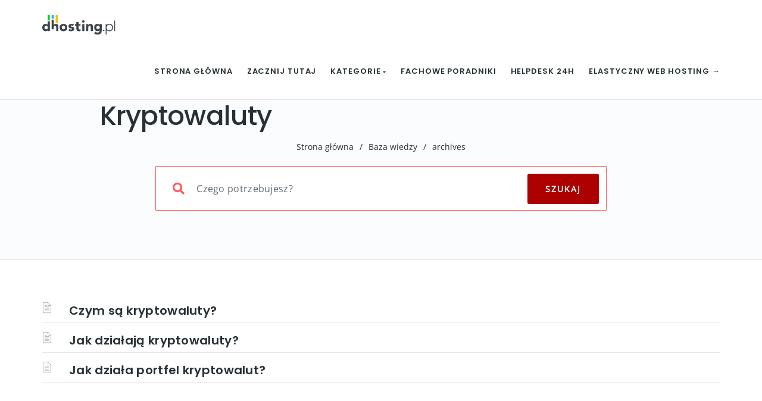

--- FILE ---
content_type: text/html; charset=UTF-8
request_url: https://dhosting.pl/pomoc/tag/kryptowaluty/
body_size: 26916
content:
<!DOCTYPE html><html lang="pl-PL" prefix="og: https://ogp.me/ns#" class="no-js"><head><script data-no-optimize="1">var litespeed_docref=sessionStorage.getItem("litespeed_docref");litespeed_docref&&(Object.defineProperty(document,"referrer",{get:function(){return litespeed_docref}}),sessionStorage.removeItem("litespeed_docref"));</script> <meta http-equiv="X-UA-Compatible" content="IE=9" /><meta charset="UTF-8"><meta name="viewport" content="width=device-width"><link rel="profile" href="http://gmpg.org/xfn/11"><link rel="pingback" href="https://dhosting.pl/pomoc/xmlrpc.php"><meta name="google-site-verification" content="fTVULfENfv6ycZWGnVdLkaxdtG-bY7rTJfQTQE_z_WM" /> <script type="litespeed/javascript">(()=>{var e={};e.g=function(){if("object"==typeof globalThis)return globalThis;try{return this||new Function("return this")()}catch(e){if("object"==typeof window)return window}}(),function({ampUrl:n,isCustomizePreview:t,isAmpDevMode:r,noampQueryVarName:o,noampQueryVarValue:s,disabledStorageKey:i,mobileUserAgents:a,regexRegex:c}){if("undefined"==typeof sessionStorage)return;const d=new RegExp(c);if(!a.some((e=>{const n=e.match(d);return!(!n||!new RegExp(n[1],n[2]).test(navigator.userAgent))||navigator.userAgent.includes(e)})))return;e.g.addEventListener("DOMContentLiteSpeedLoaded",(()=>{const e=document.getElementById("amp-mobile-version-switcher");if(!e)return;e.hidden=!1;const n=e.querySelector("a[href]");n&&n.addEventListener("click",(()=>{sessionStorage.removeItem(i)}))}));const g=r&&["paired-browsing-non-amp","paired-browsing-amp"].includes(window.name);if(sessionStorage.getItem(i)||t||g)return;const u=new URL(location.href),m=new URL(n);m.hash=u.hash,u.searchParams.has(o)&&s===u.searchParams.get(o)?sessionStorage.setItem(i,"1"):m.href!==u.href&&(window.stop(),location.replace(m.href))}({"ampUrl":"https:\/\/dhosting.pl\/pomoc\/tag\/kryptowaluty\/?amp=1","noampQueryVarName":"noamp","noampQueryVarValue":"mobile","disabledStorageKey":"amp_mobile_redirect_disabled","mobileUserAgents":["Mobile","Android","Silk\/","Kindle","BlackBerry","Opera Mini","Opera Mobi"],"regexRegex":"^\\\/((?:.|\\n)+)\\\/([i]*)$","isCustomizePreview":!1,"isAmpDevMode":!1})})()</script> <title>kryptowaluty | Pomoc dhosting.pl</title><meta name="robots" content="follow, index, max-snippet:-1, max-video-preview:-1, max-image-preview:large"/><link rel="canonical" href="https://dhosting.pl/pomoc/tag/kryptowaluty/" /><meta property="og:locale" content="pl_PL" /><meta property="og:type" content="article" /><meta property="og:title" content="kryptowaluty | Pomoc dhosting.pl" /><meta property="og:url" content="https://dhosting.pl/pomoc/tag/kryptowaluty/" /><meta property="og:site_name" content="Pomoc dhosting.pl" /><meta property="og:image" content="https://dhosting.pl/pomoc/wp-content/uploads/2025/07/blog-community-1024x536.png" /><meta property="og:image:secure_url" content="https://dhosting.pl/pomoc/wp-content/uploads/2025/07/blog-community-1024x536.png" /><meta property="og:image:width" content="700" /><meta property="og:image:height" content="366" /><meta property="og:image:type" content="image/png" /><meta name="twitter:card" content="summary_large_image" /><meta name="twitter:title" content="kryptowaluty | Pomoc dhosting.pl" /><meta name="twitter:image" content="https://dhosting.pl/pomoc/wp-content/uploads/2025/07/blog-community-1024x536.png" /><meta name="twitter:label1" content="Knowledge Base" /><meta name="twitter:data1" content="3" /> <script type="application/ld+json" class="rank-math-schema-pro">{"@context":"https://schema.org","@graph":[{"@type":"Place","@id":"https://dhosting.pl/pomoc/#place","address":{"@type":"PostalAddress","streetAddress":"al. Jerozolimskie 98","addressLocality":"Warszawa","addressRegion":"mazowieckie","postalCode":"00-807","addressCountry":"Polska"}},{"@type":"Organization","@id":"https://dhosting.pl/pomoc/#organization","name":"dhosting.pl Sp. z o.o.","url":"https://dhosting.pl/pomoc","address":{"@type":"PostalAddress","streetAddress":"al. Jerozolimskie 98","addressLocality":"Warszawa","addressRegion":"mazowieckie","postalCode":"00-807","addressCountry":"Polska"},"contactPoint":[{"@type":"ContactPoint","telephone":"+48 (22) 292 01 01","contactType":"customer support"}],"location":{"@id":"https://dhosting.pl/pomoc/#place"}},{"@type":"WebSite","@id":"https://dhosting.pl/pomoc/#website","url":"https://dhosting.pl/pomoc","name":"Pomoc dhosting.pl","publisher":{"@id":"https://dhosting.pl/pomoc/#organization"},"inLanguage":"pl-PL"},{"@type":"CollectionPage","@id":"https://dhosting.pl/pomoc/tag/kryptowaluty/#webpage","url":"https://dhosting.pl/pomoc/tag/kryptowaluty/","name":"kryptowaluty | Pomoc dhosting.pl","isPartOf":{"@id":"https://dhosting.pl/pomoc/#website"},"inLanguage":"pl-PL"}]}</script> <link rel='dns-prefetch' href='//oss.maxcdn.com' /><link rel="alternate" type="application/rss+xml" title="Pomoc dhosting.pl &raquo; Kanał z wpisami" href="https://dhosting.pl/pomoc/feed/" /><link rel="alternate" type="application/rss+xml" title="Pomoc dhosting.pl &raquo; Kanał z komentarzami" href="https://dhosting.pl/pomoc/comments/feed/" /><link rel="alternate" type="application/rss+xml" title="Kanał Pomoc dhosting.pl &raquo; kryptowaluty Knowledge Base Tag" href="https://dhosting.pl/pomoc/tag/kryptowaluty/feed/" /><link id='omgf-preload-0' rel='preload' href='//dhosting.pl/pomoc/wp-content/uploads/omgf/manual-fonts-mod-6n0b0/open-sans-normal-latin-ext-400.woff2?ver=1671886050' as='font' type='font/woff2' crossorigin /><link id='omgf-preload-1' rel='preload' href='//dhosting.pl/pomoc/wp-content/uploads/omgf/manual-fonts-mod-6n0b0/open-sans-normal-latin-400.woff2?ver=1671886050' as='font' type='font/woff2' crossorigin /><link id='omgf-preload-2' rel='preload' href='//dhosting.pl/pomoc/wp-content/uploads/omgf/manual-fonts-mod-6n0b0/poppins-normal-latin-ext-500.woff2?ver=1671886050' as='font' type='font/woff2' crossorigin /><link id='omgf-preload-3' rel='preload' href='//dhosting.pl/pomoc/wp-content/uploads/omgf/manual-fonts-mod-6n0b0/poppins-normal-latin-500.woff2?ver=1671886050' as='font' type='font/woff2' crossorigin /><link id='omgf-preload-4' rel='preload' href='//dhosting.pl/pomoc/wp-content/uploads/omgf/manual-fonts-mod-6n0b0/poppins-normal-latin-ext-600.woff2?ver=1671886050' as='font' type='font/woff2' crossorigin /><link id='omgf-preload-5' rel='preload' href='//dhosting.pl/pomoc/wp-content/uploads/omgf/manual-fonts-mod-6n0b0/poppins-normal-latin-600.woff2?ver=1671886050' as='font' type='font/woff2' crossorigin /><link id='omgf-preload-6' rel='preload' href='//dhosting.pl/pomoc/wp-content/uploads/omgf/omgf-stylesheet-309-mod-31l56/open-sans-normal-latin-ext-400.woff2?ver=1671886050' as='font' type='font/woff2' crossorigin /><link id='omgf-preload-7' rel='preload' href='//dhosting.pl/pomoc/wp-content/uploads/omgf/omgf-stylesheet-309-mod-31l56/open-sans-normal-latin-400.woff2?ver=1671886050' as='font' type='font/woff2' crossorigin /><link id='omgf-preload-8' rel='preload' href='//dhosting.pl/pomoc/wp-content/uploads/omgf/omgf-stylesheet-309-mod-31l56/poppins-normal-latin-ext-500.woff2?ver=1671886050' as='font' type='font/woff2' crossorigin /><link id='omgf-preload-9' rel='preload' href='//dhosting.pl/pomoc/wp-content/uploads/omgf/omgf-stylesheet-309-mod-31l56/poppins-normal-latin-500.woff2?ver=1671886050' as='font' type='font/woff2' crossorigin /><link id='omgf-preload-10' rel='preload' href='//dhosting.pl/pomoc/wp-content/uploads/omgf/omgf-stylesheet-309-mod-31l56/poppins-normal-latin-ext-600.woff2?ver=1671886050' as='font' type='font/woff2' crossorigin /><link id='omgf-preload-11' rel='preload' href='//dhosting.pl/pomoc/wp-content/uploads/omgf/omgf-stylesheet-309-mod-31l56/poppins-normal-latin-600.woff2?ver=1671886050' as='font' type='font/woff2' crossorigin /><link id='omgf-preload-12' rel='preload' href='//dhosting.pl/pomoc/wp-content/uploads/omgf/ultimate-vc-addons-google-fonts-mod-z7dlx/poppins-normal-latin-ext-600.woff2?ver=1671886050' as='font' type='font/woff2' crossorigin /><link id='omgf-preload-13' rel='preload' href='//dhosting.pl/pomoc/wp-content/uploads/omgf/ultimate-vc-addons-google-fonts-mod-z7dlx/poppins-normal-latin-600.woff2?ver=1671886050' as='font' type='font/woff2' crossorigin />
<script id="dhost-ready" type="litespeed/javascript">window.advanced_ads_ready=function(e,a){a=a||"complete";var d=function(e){return"interactive"===a?"loading"!==e:"complete"===e};d(document.readyState)?e():document.addEventListener("readystatechange",(function(a){d(a.target.readyState)&&e()}),{once:"interactive"===a})},window.advanced_ads_ready_queue=window.advanced_ads_ready_queue||[]</script> <style id='wp-img-auto-sizes-contain-inline-css' type='text/css'>img:is([sizes=auto i],[sizes^="auto," i]){contain-intrinsic-size:3000px 1500px}
/*# sourceURL=wp-img-auto-sizes-contain-inline-css */</style><style id="litespeed-ccss">ul{box-sizing:border-box}:root{--wp--preset--font-size--normal:16px;--wp--preset--font-size--huge:42px}:root{--loader-width:100%}body{--wp--preset--color--black:#000;--wp--preset--color--cyan-bluish-gray:#abb8c3;--wp--preset--color--white:#fff;--wp--preset--color--pale-pink:#f78da7;--wp--preset--color--vivid-red:#cf2e2e;--wp--preset--color--luminous-vivid-orange:#ff6900;--wp--preset--color--luminous-vivid-amber:#fcb900;--wp--preset--color--light-green-cyan:#7bdcb5;--wp--preset--color--vivid-green-cyan:#00d084;--wp--preset--color--pale-cyan-blue:#8ed1fc;--wp--preset--color--vivid-cyan-blue:#0693e3;--wp--preset--color--vivid-purple:#9b51e0;--wp--preset--gradient--vivid-cyan-blue-to-vivid-purple:linear-gradient(135deg,rgba(6,147,227,1) 0%,#9b51e0 100%);--wp--preset--gradient--light-green-cyan-to-vivid-green-cyan:linear-gradient(135deg,#7adcb4 0%,#00d082 100%);--wp--preset--gradient--luminous-vivid-amber-to-luminous-vivid-orange:linear-gradient(135deg,rgba(252,185,0,1) 0%,rgba(255,105,0,1) 100%);--wp--preset--gradient--luminous-vivid-orange-to-vivid-red:linear-gradient(135deg,rgba(255,105,0,1) 0%,#cf2e2e 100%);--wp--preset--gradient--very-light-gray-to-cyan-bluish-gray:linear-gradient(135deg,#eee 0%,#a9b8c3 100%);--wp--preset--gradient--cool-to-warm-spectrum:linear-gradient(135deg,#4aeadc 0%,#9778d1 20%,#cf2aba 40%,#ee2c82 60%,#fb6962 80%,#fef84c 100%);--wp--preset--gradient--blush-light-purple:linear-gradient(135deg,#ffceec 0%,#9896f0 100%);--wp--preset--gradient--blush-bordeaux:linear-gradient(135deg,#fecda5 0%,#fe2d2d 50%,#6b003e 100%);--wp--preset--gradient--luminous-dusk:linear-gradient(135deg,#ffcb70 0%,#c751c0 50%,#4158d0 100%);--wp--preset--gradient--pale-ocean:linear-gradient(135deg,#fff5cb 0%,#b6e3d4 50%,#33a7b5 100%);--wp--preset--gradient--electric-grass:linear-gradient(135deg,#caf880 0%,#71ce7e 100%);--wp--preset--gradient--midnight:linear-gradient(135deg,#020381 0%,#2874fc 100%);--wp--preset--font-size--small:13px;--wp--preset--font-size--medium:20px;--wp--preset--font-size--large:36px;--wp--preset--font-size--x-large:42px;--wp--preset--spacing--20:.44rem;--wp--preset--spacing--30:.67rem;--wp--preset--spacing--40:1rem;--wp--preset--spacing--50:1.5rem;--wp--preset--spacing--60:2.25rem;--wp--preset--spacing--70:3.38rem;--wp--preset--spacing--80:5.06rem;--wp--preset--shadow--natural:6px 6px 9px rgba(0,0,0,.2);--wp--preset--shadow--deep:12px 12px 50px rgba(0,0,0,.4);--wp--preset--shadow--sharp:6px 6px 0px rgba(0,0,0,.2);--wp--preset--shadow--outlined:6px 6px 0px -3px rgba(255,255,255,1),6px 6px rgba(0,0,0,1);--wp--preset--shadow--crisp:6px 6px 0px rgba(0,0,0,1)}body{--extendify--spacing--large:var(--wp--custom--spacing--large,clamp(2em,8vw,8em))!important;--wp--preset--font-size--ext-small:1rem!important;--wp--preset--font-size--ext-medium:1.125rem!important;--wp--preset--font-size--ext-large:clamp(1.65rem,3.5vw,2.15rem)!important;--wp--preset--font-size--ext-x-large:clamp(3rem,6vw,4.75rem)!important;--wp--preset--font-size--ext-xx-large:clamp(3.25rem,7.5vw,5.75rem)!important;--wp--preset--color--black:#000!important;--wp--preset--color--white:#fff!important}.fa,.far{-moz-osx-font-smoothing:grayscale;-webkit-font-smoothing:antialiased;display:inline-block;font-style:normal;font-variant:normal;text-rendering:auto;line-height:1}.fa-bars:before{content:"\f0c9"}.fa-calendar-alt:before{content:"\f073"}.fa-caret-down:before{content:"\f0d7"}.fa-eye:before{content:"\f06e"}.fa-search:before{content:"\f002"}.far{font-family:'Font Awesome 5 Free';font-weight:400}.fa{font-family:'Font Awesome 5 Free';font-weight:900}body{font-family:'Open Sans',sans-serif;font-size:14px;line-height:1.7;letter-spacing:.3px;font-weight:400;overflow-y:scroll;overflow-x:hidden!important;background:#fff;color:#555}h1,h4{font-family:"Source Sans Pro",Helvetica,sans-serif;text-rendering:optimizeLegibility;-webkit-font-smoothing:antialiased;letter-spacing:.3px;font-weight:600;text-transform:none;color:#333}h1{font-size:30px}h4{font-size:19px;line-height:1.384615384615385em}a{outline:0!important}a,a:visited{text-decoration:none!important}img{border:0;height:auto;max-width:100%;vertical-align:middle}.margin-top-btm-50{margin:70px 0 40px}.margin-btm-25{margin-bottom:25px!important}input[type=text]{border:none;color:#818181;outline:0;text-align:left;vertical-align:top;border:0;width:100%;padding:8px 12px;font-weight:400;margin:0 0 10px;background-color:#fff;box-shadow:none!important;border:1px solid #e9e9e9;min-height:45px;background:#f5f5f5}input[type=submit],.button{display:inline-block;outline:0;white-space:nowrap;padding:10px 22px;min-height:40px;background-color:#1abc9c;color:#fff;border:none;text-align:center;-webkit-border-radius:50px;border-radius:50px;text-decoration:none;font-weight:inherit;text-transform:capitalize;box-shadow:inset 0 1px 2px rgba(0,0,0,.07)}nav.navbar{left:0}#navbar ul li>ul{top:75%}.navbar-brand{margin-top:15px}.navbar-collapse{padding-right:0!important}.navbar{background:#FFF!important;border-radius:0!important;margin-bottom:0!important}.navbar-nav{float:right!important;margin-left:20px!important}.navbar .nav-fix{height:92px}.navbar-nav>li>a{letter-spacing:.3px}.custom-nav-logo{margin-top:-6px;width:auto;height:35px!important;margin-right:10px;padding:1px}.navbar-inverse .navbar-nav li a{font-family:inherit}.navbar-inverse .navbar-nav>li>a{margin-top:0}.navbar-inverse .navbar-nav>li>a{color:#181818!important}.navbar-inverse .navbar-nav>li>a{text-transform:uppercase;font-weight:600;font-size:13px;padding:0 0 0 24px;letter-spacing:.9px;line-height:92px}#navbar ul li>ul{display:none;width:auto;position:absolute;padding:0;z-index:999;left:0;box-shadow:1px 1px 30px rgba(0,0,0,.06);background-color:#262626;border-color:#3d3d3d}#navbar ul li>ul{width:225px}#navbar ul li>ul li{display:block;list-style:inside none;padding:0;margin:0;position:relative;width:225px}#navbar ul li>ul li a{outline:none;display:block;position:relative;text-decoration:none;line-height:16px;padding:8px 19px;font-weight:600;color:#9d9d9d!important;height:auto;line-height:16px;margin:0;font-size:11px;text-transform:uppercase;letter-spacing:1px}.theme_header_menu_social{float:right;padding-top:15px;display:block}.navbar-inverse .navbar-collapse{padding-left:0}.form-control.header-search{display:block;box-shadow:inset 0 0 0 0 transparent;width:100%!important;float:left;letter-spacing:.3px;color:#b5b5b5;display:inline-block;min-height:60px}.global-search{text-align:center;padding-top:5px}h1.inner-header{color:#4d515c!important;font-weight:400;padding:0;margin:0 0 10px;font-size:36px!important;text-transform:capitalize}.body-content p{margin-bottom:20px}.body-content h4{margin-top:0}.form-control{box-shadow:inset 0 1px 3px rgba(0,0,0,.04);border-radius:4px;background:#fbfcfc;border-color:#dde1e1!important;width:100%!important;font-weight:400;color:#272626!important}.form-control{box-shadow:inset 0 1px 3px rgba(0,0,0,.04);border-radius:4px;background:#fbfcfc;border-color:#a2b6b6}.kb-box-single{padding:0 0 0 45px;margin-bottom:14px;background-color:#fff;border-bottom:1px solid #efefef;color:#c4c4c4}.kb-box-single span{color:#a9a9a9;padding-left:2px;padding-right:20px;font-size:13px}.kb-box-single:before{font-family:'et-line';content:"\e005";padding-right:10px;font-size:29px;color:#888b8a;position:absolute;left:17px;margin-top:-3px}.header-search{padding:0 10px}.button-custom{position:absolute;right:15px;height:auto;min-height:60px!important;border-top-left-radius:0!important;border-bottom-left-radius:0!important;border-top-right-radius:3px!important;border-bottom-right-radius:3px!important;width:110px;text-transform:uppercase!important;letter-spacing:2px}.footer-bg ul li{padding:0 0 8px!important}#breadcrumbs{font-size:14px;color:#919191;letter-spacing:.3px}#breadcrumbs span{margin:0 10px;color:#919191}#breadcrumbs a{color:#919191}.footer-bg{background:#262626}.footer-bg p{color:#c3c3c3}.footer_social_copyright{background-color:#1b1b1b}@media (min-width:768px) and (max-width:991px){.navbar-nav{float:left!important;margin:7.5px 12px 7.5px 0!important}.body-content{background:0 0}.navbar-inverse .navbar-nav>li>a{line-height:50px}#navbar ul li>ul{top:100%}.theme_header_menu_social{display:none}}@media (max-width:767px){.navbar-nav{margin-left:0!important}#navbar ul li>ul{top:0!important;z-index:99999999!important;position:relative;display:block}#navbar ul li>ul{box-shadow:none;border-top:none;background:0 0}#navbar ul li>ul li a{padding:8px 48px;border-bottom:none;line-height:10px}.navbar-inverse .navbar-nav>li>a{line-height:15px}#navbar ul li>ul li{width:100%}#navbar ul li>ul{width:100%}.navbar-nav{float:none!important}.navbar-header{padding-bottom:20px}.navbar .nav-fix{height:auto}.navbar-inverse .navbar-collapse{border:none;background-color:#f9f9f9}.navbar-inverse .navbar-toggle{border-color:#0A6126!important;background:#46b289;top:18px}.navbar-inverse .navbar-nav>li>a{border-top:0;margin-top:0;padding-top:0;height:auto;padding:10px 27px 10px 4px;font-weight:700;margin-left:0}.footer-secondary,.footer-tertiary{float:none!important;text-align:center}}.form-control{background:#ffffff!important}.navbar-inverse .navbar-collapse{overflow:hidden}form.searchform i.livesearch{position:absolute;top:41px;left:30px;font-size:20px;color:#a8a8a8;padding-left:1px;padding-right:1px}.form-group input.header-search{padding-left:47px}.navbar-header .fa-bars:before{color:#fff}.mobile-menu-holder{display:none;clear:both}@media (max-width:991px) and (min-width:768px){.navbar-header{width:100%}.navbar-inverse .navbar-toggle{top:18px;float:right;border:none!important;font-size:18px}.navbar-toggle{display:block!important}}@media (max-width:991px){#navbar ul.nav.navbar-nav{display:none}.mobile-menu-holder{position:relative;z-index:2;background:#f9f9f9}.mobile-menu-holder ul{width:100%;padding:5px 0}.mobile-menu-holder ul li{list-style:none;width:100%}.mobile-menu-holder li a{line-height:28px;height:auto;text-transform:uppercase;font-weight:700;font-size:12px;letter-spacing:.9px;color:#5B5B5B!important;padding:5px 0!important}.mobile-menu-holder li>ul{display:block;overflow:hidden;padding:3px 0 3px 35px}.mobile-menu-holder li>ul li a{font-weight:600;color:#656464!important;font-size:11px}}@media (min-width:991px){i.fa.fa-bars.navbar-toggle{display:none}}@media (min-width:991px) and (max-width:1200px){.navbar-inverse .navbar-nav>li>a{padding:0 24px 0 0}.navbar-collapse{padding-left:0!important}}.footer-secondary{float:left;padding-left:0}ul.footer-secondary li,ul.footer-tertiary li{display:inline-block;list-style-type:none;line-height:26px;vertical-align:middle;margin:0 18px 0 0;font-size:13px}.footer-tertiary{float:right;padding-right:0;padding-left:0}ul.footer-tertiary li{margin:0}.icon-page-popup.page-search-popup{background:#fff}.icon-page-popup{position:fixed;top:0;right:0;bottom:0;left:0;z-index:99999;visibility:hidden;overflow:hidden;opacity:0}.popup-close-button{position:fixed;top:40px;right:55px;z-index:100000;visibility:hidden;opacity:0;height:40px;width:40px;color:#111}.popup-close-button .burger-icon-top,.popup-close-button .burger-icon-bottom{display:block;position:absolute;top:19px;left:5px;width:29px;height:3px;-webkit-transform:translateZ(0);transform:translateZ(0)}.popup-close-button .burger-icon-top{-webkit-transform:rotate(-45deg);-ms-transform:rotate(-45deg);transform:rotate(-45deg)}.popup-close-button .burger-icon-bottom{-webkit-transform:rotate(225deg);-ms-transform:rotate(225deg);transform:rotate(225deg)}span.burger-icon-top,span.burger-icon-bottom{background:#111}.page-search-popup .page-search-popup-content{display:-webkit-box;display:-webkit-flex;display:-ms-flexbox;display:flex;-webkit-box-align:center;-webkit-align-items:center;-ms-flex-align:center;align-items:center;height:100%}.page-search-popup .searchform{position:relative;color:#086ad8;width:1170px;max-width:70%;margin:0 auto;-webkit-transform:translate(0,50px);-ms-transform:translate(0,50px);transform:translate(0,50px);margin-top:-130px}.icon-page-popup.page-search-popup form.searchform i.livesearch{top:28px;left:16px}.icon-page-popup.page-search-popup .button-custom{right:0;min-height:75px!important}.icon-page-popup.page-search-popup .form-control.header-search{border-radius:4px;border-color:rgba(0,0,0,.3)!important;webkit-box-shadow:2px 0px 10px -5px rgba(0,0,0,.75)!important;-moz-box-shadow:2px 0px 10px -5px rgba(0,0,0,.75)!important;box-shadow:2px 0px 10px -5px rgba(0,0,0,.75)!important;min-height:75px}.icon-page-popup.page-search-popup .form-control.header-search::-webkit-input-placeholder{color:#222}.icon-page-popup.page-search-popup .form-control.header-search:-ms-input-placeholder{color:#222}#navbar i.menu_arrow_first_level.fa.fa-caret-down{font-size:8px}.mobile_menu_arrow{display:none!important}@media (max-width:991px){.navbar-toggle{margin-right:0!important}.mobile-menu-holder li>ul{display:none;overflow:hidden;padding:3px 0 3px 35px}.mobile-menu-holder i.menu_arrow_first_level.fa.fa-caret-down{display:none}.mobile_menu_arrow{display:block!important;float:right;margin-top:-23px;font-size:12px}.nav>li>a{display:table-cell!important}.mobile-menu-holder li>ul.sub-menu>li:last-child,.mobile-menu-holder ul>li:last-child{border-bottom:none!important}.mobile-menu-holder ul>li{padding:4px 0}}@media (max-width:767px){.navbar-toggle{margin-right:15px!important}}html{font-family:sans-serif;-webkit-text-size-adjust:100%;-ms-text-size-adjust:100%}body{margin:0}footer,nav{display:block}a{background-color:transparent}h1{margin:.67em 0;font-size:2em}img{border:0}input{margin:0;font:inherit;color:inherit}input[type=submit]{-webkit-appearance:button}input::-moz-focus-inner{padding:0;border:0}input{line-height:normal}*{-webkit-box-sizing:border-box;-moz-box-sizing:border-box;box-sizing:border-box}:after,:before{-webkit-box-sizing:border-box;-moz-box-sizing:border-box;box-sizing:border-box}html{font-size:10px}body{font-family:"Helvetica Neue",Helvetica,Arial,sans-serif;font-size:14px;line-height:1.42857143;color:#333;background-color:#fff}input{font-family:inherit;font-size:inherit;line-height:inherit}a{color:#337ab7;text-decoration:none}img{vertical-align:middle}h1,h4{font-family:inherit;font-weight:500;line-height:1.1;color:inherit}h1{margin-top:20px;margin-bottom:10px}h4{margin-top:10px;margin-bottom:10px}h1{font-size:36px}h4{font-size:18px}p{margin:0 0 10px}ul{margin-top:0;margin-bottom:10px}ul ul{margin-bottom:0}.container{padding-right:15px;padding-left:15px;margin-right:auto;margin-left:auto}@media (min-width:768px){.container{width:750px}}@media (min-width:992px){.container{width:970px}}@media (min-width:1200px){.container{width:1170px}}.row{margin-right:-15px;margin-left:-15px}.col-md-10,.col-md-12,.col-sm-12,.col-xs-12{position:relative;min-height:1px;padding-right:15px;padding-left:15px}.col-xs-12{float:left}.col-xs-12{width:100%}@media (min-width:768px){.col-sm-12{float:left}.col-sm-12{width:100%}}@media (min-width:992px){.col-md-10,.col-md-12{float:left}.col-md-12{width:100%}.col-md-10{width:83.33333333%}.col-md-offset-1{margin-left:8.33333333%}}.form-control{display:block;width:100%;height:34px;padding:6px 12px;font-size:14px;line-height:1.42857143;color:#555;background-color:#fff;background-image:none;border:1px solid #ccc;border-radius:4px;-webkit-box-shadow:inset 0 1px 1px rgba(0,0,0,.075);box-shadow:inset 0 1px 1px rgba(0,0,0,.075)}.form-control::-moz-placeholder{color:#999;opacity:1}.form-control:-ms-input-placeholder{color:#999}.form-control::-webkit-input-placeholder{color:#999}.form-group{margin-bottom:15px}.collapse{display:none}.nav{padding-left:0;margin-bottom:0;list-style:none}.nav>li{position:relative;display:block}.nav>li>a{position:relative;display:block;padding:10px 15px}.navbar{position:relative;min-height:50px;margin-bottom:20px;border:1px solid transparent}@media (min-width:768px){.navbar{border-radius:4px}}@media (min-width:768px){.navbar-header{float:left}}.navbar-collapse{padding-right:15px;padding-left:15px;overflow-x:visible;-webkit-overflow-scrolling:touch;border-top:1px solid transparent;-webkit-box-shadow:inset 0 1px 0 rgba(255,255,255,.1);box-shadow:inset 0 1px 0 rgba(255,255,255,.1)}@media (min-width:768px){.navbar-collapse{width:auto;border-top:0;-webkit-box-shadow:none;box-shadow:none}.navbar-collapse.collapse{display:block!important;height:auto!important;padding-bottom:0;overflow:visible!important}}.container>.navbar-collapse,.container>.navbar-header{margin-right:-15px;margin-left:-15px}@media (min-width:768px){.container>.navbar-collapse,.container>.navbar-header{margin-right:0;margin-left:0}}.navbar-brand{float:left;height:50px;padding:15px;font-size:18px;line-height:20px}.navbar-brand>img{display:block}@media (min-width:768px){.navbar>.container .navbar-brand{margin-left:-15px}}.navbar-toggle{position:relative;float:right;padding:9px 10px;margin-top:8px;margin-right:15px;margin-bottom:8px;background-color:transparent;background-image:none;border:1px solid transparent;border-radius:4px}@media (min-width:768px){.navbar-toggle{display:none}}.navbar-nav{margin:7.5px -15px}.navbar-nav>li>a{padding-top:10px;padding-bottom:10px;line-height:20px}@media (min-width:768px){.navbar-nav{float:left;margin:0}.navbar-nav>li{float:left}.navbar-nav>li>a{padding-top:15px;padding-bottom:15px}}.navbar-inverse{background-color:#222;border-color:#080808}.navbar-inverse .navbar-brand{color:#9d9d9d}.navbar-inverse .navbar-nav>li>a{color:#9d9d9d}.navbar-inverse .navbar-toggle{border-color:#333}.navbar-inverse .navbar-collapse{border-color:#101010}.container:after,.container:before,.nav:after,.nav:before,.navbar-collapse:after,.navbar-collapse:before,.navbar-header:after,.navbar-header:before,.navbar:after,.navbar:before,.row:after,.row:before{display:table;content:" "}.container:after,.nav:after,.navbar-collapse:after,.navbar-header:after,.navbar:after,.row:after{clear:both}.pull-left{float:left!important}@-ms-viewport{width:device-width}.no-js img.lazyload{display:none}.lazyload{opacity:0}.navbar{position:absolute;width:100%;background:transparent!important}.jumbotron_new.jumbotron-inner-fix{position:inherit}.jumbotron_new .inner-margin-top{padding-top:92px}.navbar{min-height:92px}.navbar-inverse .navbar-nav>li>a{line-height:92px!important}.navbar .nav-fix{height:92px!important}.navbar-brand{height:auto}.navbar-inverse .navbar-nav>li>a{font-family:Poppins!important;text-transform:uppercase;font-weight:600;font-size:13px;letter-spacing:.9px;color:#273135!important}#navbar ul li>ul{background-color:#262626;border-color:#262626;box-shadow:0 5px 11px 0 rgba(0,0,0,.27);padding:10px 0}#navbar ul li>ul li a{font-family:Poppins!important;font-weight:600;font-size:11px;color:#9d9d9d!important;letter-spacing:.9px;text-transform:uppercase;line-height:16px}@media (max-width:991px){.mobile-menu-holder li a{font-family:Poppins!important}}@media (max-width:991px){.mobile-menu-holder{background:#f9f9f9}.mobile-menu-holder li a{font-size:12px;font-weight:700!important;letter-spacing:.9px;text-transform:uppercase;color:#5B5B5B!important}.mobile-menu-holder li>ul li a{font-size:11px;font-weight:600!important;letter-spacing:.9px;text-transform:uppercase;line-height:28px;color:#8E8E8E!important}.mobile_menu_arrow{color:#5B5B5B!important}.mobile-menu-holder ul>li{border-bottom:1px solid rgba(241,241,241,.9)!important}}@media (max-width:991px) and (min-width:768px){.navbar-inverse .navbar-toggle{top:18px}}@media (max-width:767px){.navbar-inverse .navbar-toggle{border:none!important;top:18px}}@media (max-width:991px){.mobile-menu-holder i.menu_arrow_first_level.fa.fa-caret-down{float:right;padding:5px}.mobile-menu-holder ul>li{border-bottom:1px solid rgba(241,241,241,.92)}.mobile-menu-holder ul.sub-menu li:last-child,.mobile-menu-holder ul>li:last-child{border-bottom:none}}span.burger-icon-top,span.burger-icon-bottom{background:#273135}img.inner-page-white-logo{display:none}img.home-logo-show{display:block}.navbar{z-index:99;border:none;border-bottom:none;background:rgba(255,255,255,1)!important}.noise-break{background:#f7f7f7 url(https://dhosting.pl/pomoc/wp-content/themes/manual/img/noise.jpg) repeat}.page_opacity.header_custom_height_new{padding:120px 0!important}.header_control_text_align{text-align:center}h1.custom_h1_head{color:#273135!important;font-size:40px!important;font-weight:500!important;text-transform:capitalize!important;letter-spacing:0px!important;overflow-wrap:break-word}#breadcrumbs{color:#273135;text-transform:capitalize;letter-spacing:0px;font-size:14px;font-weight:400;padding-top:0}#breadcrumbs span{color:#273135}#breadcrumbs a{color:#273135}@media (max-width:767px){.navbar{min-height:auto}.navbar,.navbar .nav-fix{height:92px!important}}@media (min-width:768px) and (max-width:991px){.navbar{position:relative!important;background:#FFFFFF!important}.jumbotron_new.jumbotron-inner-fix .inner-margin-top{padding-top:0!important}.navbar-inverse .navbar-nav>li>a{color:#181818!important}img.inner-page-white-logo{display:none}img.home-logo-show{display:block}}@media (max-width:767px){.navbar{position:relative!important;background:#FFFFFF!important}.navbar-inverse .navbar-nav>li>a{color:#181818!important;padding-top:10px!important}.jumbotron_new.jumbotron-inner-fix .inner-margin-top{padding-top:0!important}.navbar-inverse .navbar-nav>li>a{border-top:none!important}img.inner-page-white-logo{display:none}img.home-logo-show{display:block}}body{color:#273135;font-family:Open Sans!important;font-size:16px;line-height:1.8;letter-spacing:.3undefinedpx;font-weight:400}h1{font-family:Poppins;font-weight:600;font-size:40px;line-height:45px;text-transform:none;letter-spacing:-.7undefinedpx;color:#273135}h4{font-family:Poppins;font-weight:600;font-size:20px;line-height:30px;text-transform:none;letter-spacing:0undefinedpx;color:#273135}@media (min-width:1200px){.container{width:1170px}}form.searchform i.livesearch{color:#ff8522}a,a:visited,.body-content .knowledgebase-cat-body h4 a,.kb-box-single a{color:#273135}.button-custom,.navbar-inverse .navbar-toggle,input[type=submit]{background-color:#ff5959!important;color:#ffffff!important}.navbar-inverse .navbar-toggle,input[type=submit]{border-color:#ff5959!important}p.entry-meta i{color:#ff8522}p.entry-meta span{color:#273135}.form-control.header-search{border-radius:1px;font-size:16px;font-weight:500;border-color:rgba(255,89,89,1)!important}form.searchform i.livesearch{color:#ff5959!important}.jumbotron_new .form-control.header-search::-webkit-input-placeholder{color:#626b72}.jumbotron_new .form-control.header-search:-ms-input-placeholder{color:#626b72}.jumbotron_new .form-group input.header-search{min-height:75px}.jumbotron_new .searchform .button-custom{margin:13px!important;padding:13px 30px!important;min-height:auto!important;width:auto;border-top-left-radius:3px!important;border-bottom-left-radius:3px!important;line-height:inherit!important;font-size:14px}.jumbotron_new form.searchform i.livesearch{top:48px}.jumbotron_new .form-group input.header-search{padding-left:68px}.jumbotron_new form.searchform i.livesearch{left:43px}.footer-bg{background:#3b4348}.footer_social_copyright{background-color:#3b4348}.footer-tertiary p{color:#fff}.footer-link-box a{color:#ffffff!important}#breadcrumbs{text-transform:inherit}h1.custom_h1_head{text-transform:inherit!important}.kb-box-single{border-bottom:1px solid #e8e8e8}.jumbotron_new.inner-jumbotron.jumbotron-inner-fix.noise-break.header_custom_height{border-top:2px solid #e8e8e8;border-bottom:2px solid #e8e8e8}.kb-box-single:before{font-size:18px;margin-top:-6px}.navbar{border-bottom:2px solid #e8e8e8!important}#breadcrumbs,#breadcrumbs span,#breadcrumbs a{color:#ff5959!important}@media (max-width:500px){i.fa.fa-search.livesearch{display:none}.jumbotron_new .form-group input.header-search{padding-left:15px}}.page_opacity.header_custom_height_new{background-color:#fbfcfe}h1.inner-header.custom_h1_head{font-family:Poppins;font-weight:600!important;font-size:40px!important;line-height:45px!important;text-transform:none!important;letter-spacing:-.7px!important;color:#273135!important}.dh-guide{max-width:975px}h1.inner-header.custom_h1_head.dh-title{text-align:left;line-height:59px!important;font-weight:500!important;font-size:45px!important}@media (max-width:767px){.page_opacity.header_custom_height_new{padding:40px 6px!important}h1.inner-header.custom_h1_head.dh-title{line-height:39px!important;font-size:25px!important}}p.entry-meta{display:none}.noise-break{background:rgba(255,255,255,1) url(https://dhosting.pl/pomoc/wp-content/uploads/2020/05/background-header.jpg) repeat;background-size:cover;background-position:center center}h1.custom_h1_head{color:#273135!important}#breadcrumbs,#breadcrumbs span,#breadcrumbs a{color:#273135!important}.navbar{border:none;box-shadow:none;background:none!important}.navbar{background:rgba(255,255,255,1)!important}img.home-logo-show{display:none}img.inner-page-white-logo{display:block}.navbar-inverse .navbar-nav>li>a{color:#273135!important}@media (max-width:991px) and (min-width:768px){img.inner-page-white-logo{display:none!important}img.home-logo-show{display:block}.navbar{background:#FFFFFF!important}}@media (max-width:767px){img.inner-page-white-logo{display:none!important}img.home-logo-show{display:block}.navbar{background:#FFFFFF!important}}.page_opacity.header_custom_height_new{padding:71px 0!important}.navbar{border-bottom:1px solid rgba(232,232,232,1)}.header_control_text_align{text-align:center}h1.custom_h1_head{font-weight:600!important;font-size:35px!important;line-height:35px!important}@media (min-width:768px) and (max-width:991px){.page_opacity.header_custom_height_new{padding:100px 0 100px 0!important}}@media (max-width:767px){.page_opacity.header_custom_height_new{padding:100px 0 100px 0!important}h1.custom_h1_head{font-size:30px!important;line-height:35px!important}}.jumbotron_new .searchform .button-custom{font-weight:700}input[type=submit]{border-color:#AD0000!important}.button-custom,.navbar-inverse .navbar-toggle,input[type=submit]{background-color:#AD0000!important}</style><link rel="preload" data-asynced="1" data-optimized="2" as="style" onload="this.onload=null;this.rel='stylesheet'" href="https://dhosting.pl/pomoc/wp-content/litespeed/css/517fc09f61b0b3055b976db173af8679.css?ver=5dc11" /><script type="litespeed/javascript">!function(a){"use strict";var b=function(b,c,d){function e(a){return h.body?a():void setTimeout(function(){e(a)})}function f(){i.addEventListener&&i.removeEventListener("load",f),i.media=d||"all"}var g,h=a.document,i=h.createElement("link");if(c)g=c;else{var j=(h.body||h.getElementsByTagName("head")[0]).childNodes;g=j[j.length-1]}var k=h.styleSheets;i.rel="stylesheet",i.href=b,i.media="only x",e(function(){g.parentNode.insertBefore(i,c?g:g.nextSibling)});var l=function(a){for(var b=i.href,c=k.length;c--;)if(k[c].href===b)return a();setTimeout(function(){l(a)})};return i.addEventListener&&i.addEventListener("load",f),i.onloadcssdefined=l,l(f),i};"undefined"!=typeof exports?exports.loadCSS=b:a.loadCSS=b}("undefined"!=typeof global?global:this);!function(a){if(a.loadCSS){var b=loadCSS.relpreload={};if(b.support=function(){try{return a.document.createElement("link").relList.supports("preload")}catch(b){return!1}},b.poly=function(){for(var b=a.document.getElementsByTagName("link"),c=0;c<b.length;c++){var d=b[c];"preload"===d.rel&&"style"===d.getAttribute("as")&&(a.loadCSS(d.href,d,d.getAttribute("media")),d.rel=null)}},!b.support()){b.poly();var c=a.setInterval(b.poly,300);a.addEventListener&&a.addEventListener("load",function(){b.poly(),a.clearInterval(c)}),a.attachEvent&&a.attachEvent("onload",function(){a.clearInterval(c)})}}}(this);</script> <style id='global-styles-inline-css' type='text/css'>:root{--wp--preset--aspect-ratio--square: 1;--wp--preset--aspect-ratio--4-3: 4/3;--wp--preset--aspect-ratio--3-4: 3/4;--wp--preset--aspect-ratio--3-2: 3/2;--wp--preset--aspect-ratio--2-3: 2/3;--wp--preset--aspect-ratio--16-9: 16/9;--wp--preset--aspect-ratio--9-16: 9/16;--wp--preset--color--black: #000000;--wp--preset--color--cyan-bluish-gray: #abb8c3;--wp--preset--color--white: #ffffff;--wp--preset--color--pale-pink: #f78da7;--wp--preset--color--vivid-red: #cf2e2e;--wp--preset--color--luminous-vivid-orange: #ff6900;--wp--preset--color--luminous-vivid-amber: #fcb900;--wp--preset--color--light-green-cyan: #7bdcb5;--wp--preset--color--vivid-green-cyan: #00d084;--wp--preset--color--pale-cyan-blue: #8ed1fc;--wp--preset--color--vivid-cyan-blue: #0693e3;--wp--preset--color--vivid-purple: #9b51e0;--wp--preset--gradient--vivid-cyan-blue-to-vivid-purple: linear-gradient(135deg,rgb(6,147,227) 0%,rgb(155,81,224) 100%);--wp--preset--gradient--light-green-cyan-to-vivid-green-cyan: linear-gradient(135deg,rgb(122,220,180) 0%,rgb(0,208,130) 100%);--wp--preset--gradient--luminous-vivid-amber-to-luminous-vivid-orange: linear-gradient(135deg,rgb(252,185,0) 0%,rgb(255,105,0) 100%);--wp--preset--gradient--luminous-vivid-orange-to-vivid-red: linear-gradient(135deg,rgb(255,105,0) 0%,rgb(207,46,46) 100%);--wp--preset--gradient--very-light-gray-to-cyan-bluish-gray: linear-gradient(135deg,rgb(238,238,238) 0%,rgb(169,184,195) 100%);--wp--preset--gradient--cool-to-warm-spectrum: linear-gradient(135deg,rgb(74,234,220) 0%,rgb(151,120,209) 20%,rgb(207,42,186) 40%,rgb(238,44,130) 60%,rgb(251,105,98) 80%,rgb(254,248,76) 100%);--wp--preset--gradient--blush-light-purple: linear-gradient(135deg,rgb(255,206,236) 0%,rgb(152,150,240) 100%);--wp--preset--gradient--blush-bordeaux: linear-gradient(135deg,rgb(254,205,165) 0%,rgb(254,45,45) 50%,rgb(107,0,62) 100%);--wp--preset--gradient--luminous-dusk: linear-gradient(135deg,rgb(255,203,112) 0%,rgb(199,81,192) 50%,rgb(65,88,208) 100%);--wp--preset--gradient--pale-ocean: linear-gradient(135deg,rgb(255,245,203) 0%,rgb(182,227,212) 50%,rgb(51,167,181) 100%);--wp--preset--gradient--electric-grass: linear-gradient(135deg,rgb(202,248,128) 0%,rgb(113,206,126) 100%);--wp--preset--gradient--midnight: linear-gradient(135deg,rgb(2,3,129) 0%,rgb(40,116,252) 100%);--wp--preset--font-size--small: 13px;--wp--preset--font-size--medium: 20px;--wp--preset--font-size--large: 36px;--wp--preset--font-size--x-large: 42px;--wp--preset--spacing--20: 0.44rem;--wp--preset--spacing--30: 0.67rem;--wp--preset--spacing--40: 1rem;--wp--preset--spacing--50: 1.5rem;--wp--preset--spacing--60: 2.25rem;--wp--preset--spacing--70: 3.38rem;--wp--preset--spacing--80: 5.06rem;--wp--preset--shadow--natural: 6px 6px 9px rgba(0, 0, 0, 0.2);--wp--preset--shadow--deep: 12px 12px 50px rgba(0, 0, 0, 0.4);--wp--preset--shadow--sharp: 6px 6px 0px rgba(0, 0, 0, 0.2);--wp--preset--shadow--outlined: 6px 6px 0px -3px rgb(255, 255, 255), 6px 6px rgb(0, 0, 0);--wp--preset--shadow--crisp: 6px 6px 0px rgb(0, 0, 0);}:where(.is-layout-flex){gap: 0.5em;}:where(.is-layout-grid){gap: 0.5em;}body .is-layout-flex{display: flex;}.is-layout-flex{flex-wrap: wrap;align-items: center;}.is-layout-flex > :is(*, div){margin: 0;}body .is-layout-grid{display: grid;}.is-layout-grid > :is(*, div){margin: 0;}:where(.wp-block-columns.is-layout-flex){gap: 2em;}:where(.wp-block-columns.is-layout-grid){gap: 2em;}:where(.wp-block-post-template.is-layout-flex){gap: 1.25em;}:where(.wp-block-post-template.is-layout-grid){gap: 1.25em;}.has-black-color{color: var(--wp--preset--color--black) !important;}.has-cyan-bluish-gray-color{color: var(--wp--preset--color--cyan-bluish-gray) !important;}.has-white-color{color: var(--wp--preset--color--white) !important;}.has-pale-pink-color{color: var(--wp--preset--color--pale-pink) !important;}.has-vivid-red-color{color: var(--wp--preset--color--vivid-red) !important;}.has-luminous-vivid-orange-color{color: var(--wp--preset--color--luminous-vivid-orange) !important;}.has-luminous-vivid-amber-color{color: var(--wp--preset--color--luminous-vivid-amber) !important;}.has-light-green-cyan-color{color: var(--wp--preset--color--light-green-cyan) !important;}.has-vivid-green-cyan-color{color: var(--wp--preset--color--vivid-green-cyan) !important;}.has-pale-cyan-blue-color{color: var(--wp--preset--color--pale-cyan-blue) !important;}.has-vivid-cyan-blue-color{color: var(--wp--preset--color--vivid-cyan-blue) !important;}.has-vivid-purple-color{color: var(--wp--preset--color--vivid-purple) !important;}.has-black-background-color{background-color: var(--wp--preset--color--black) !important;}.has-cyan-bluish-gray-background-color{background-color: var(--wp--preset--color--cyan-bluish-gray) !important;}.has-white-background-color{background-color: var(--wp--preset--color--white) !important;}.has-pale-pink-background-color{background-color: var(--wp--preset--color--pale-pink) !important;}.has-vivid-red-background-color{background-color: var(--wp--preset--color--vivid-red) !important;}.has-luminous-vivid-orange-background-color{background-color: var(--wp--preset--color--luminous-vivid-orange) !important;}.has-luminous-vivid-amber-background-color{background-color: var(--wp--preset--color--luminous-vivid-amber) !important;}.has-light-green-cyan-background-color{background-color: var(--wp--preset--color--light-green-cyan) !important;}.has-vivid-green-cyan-background-color{background-color: var(--wp--preset--color--vivid-green-cyan) !important;}.has-pale-cyan-blue-background-color{background-color: var(--wp--preset--color--pale-cyan-blue) !important;}.has-vivid-cyan-blue-background-color{background-color: var(--wp--preset--color--vivid-cyan-blue) !important;}.has-vivid-purple-background-color{background-color: var(--wp--preset--color--vivid-purple) !important;}.has-black-border-color{border-color: var(--wp--preset--color--black) !important;}.has-cyan-bluish-gray-border-color{border-color: var(--wp--preset--color--cyan-bluish-gray) !important;}.has-white-border-color{border-color: var(--wp--preset--color--white) !important;}.has-pale-pink-border-color{border-color: var(--wp--preset--color--pale-pink) !important;}.has-vivid-red-border-color{border-color: var(--wp--preset--color--vivid-red) !important;}.has-luminous-vivid-orange-border-color{border-color: var(--wp--preset--color--luminous-vivid-orange) !important;}.has-luminous-vivid-amber-border-color{border-color: var(--wp--preset--color--luminous-vivid-amber) !important;}.has-light-green-cyan-border-color{border-color: var(--wp--preset--color--light-green-cyan) !important;}.has-vivid-green-cyan-border-color{border-color: var(--wp--preset--color--vivid-green-cyan) !important;}.has-pale-cyan-blue-border-color{border-color: var(--wp--preset--color--pale-cyan-blue) !important;}.has-vivid-cyan-blue-border-color{border-color: var(--wp--preset--color--vivid-cyan-blue) !important;}.has-vivid-purple-border-color{border-color: var(--wp--preset--color--vivid-purple) !important;}.has-vivid-cyan-blue-to-vivid-purple-gradient-background{background: var(--wp--preset--gradient--vivid-cyan-blue-to-vivid-purple) !important;}.has-light-green-cyan-to-vivid-green-cyan-gradient-background{background: var(--wp--preset--gradient--light-green-cyan-to-vivid-green-cyan) !important;}.has-luminous-vivid-amber-to-luminous-vivid-orange-gradient-background{background: var(--wp--preset--gradient--luminous-vivid-amber-to-luminous-vivid-orange) !important;}.has-luminous-vivid-orange-to-vivid-red-gradient-background{background: var(--wp--preset--gradient--luminous-vivid-orange-to-vivid-red) !important;}.has-very-light-gray-to-cyan-bluish-gray-gradient-background{background: var(--wp--preset--gradient--very-light-gray-to-cyan-bluish-gray) !important;}.has-cool-to-warm-spectrum-gradient-background{background: var(--wp--preset--gradient--cool-to-warm-spectrum) !important;}.has-blush-light-purple-gradient-background{background: var(--wp--preset--gradient--blush-light-purple) !important;}.has-blush-bordeaux-gradient-background{background: var(--wp--preset--gradient--blush-bordeaux) !important;}.has-luminous-dusk-gradient-background{background: var(--wp--preset--gradient--luminous-dusk) !important;}.has-pale-ocean-gradient-background{background: var(--wp--preset--gradient--pale-ocean) !important;}.has-electric-grass-gradient-background{background: var(--wp--preset--gradient--electric-grass) !important;}.has-midnight-gradient-background{background: var(--wp--preset--gradient--midnight) !important;}.has-small-font-size{font-size: var(--wp--preset--font-size--small) !important;}.has-medium-font-size{font-size: var(--wp--preset--font-size--medium) !important;}.has-large-font-size{font-size: var(--wp--preset--font-size--large) !important;}.has-x-large-font-size{font-size: var(--wp--preset--font-size--x-large) !important;}
/*# sourceURL=global-styles-inline-css */</style><style id='classic-theme-styles-inline-css' type='text/css'>/*! This file is auto-generated */
.wp-block-button__link{color:#fff;background-color:#32373c;border-radius:9999px;box-shadow:none;text-decoration:none;padding:calc(.667em + 2px) calc(1.333em + 2px);font-size:1.125em}.wp-block-file__button{background:#32373c;color:#fff;text-decoration:none}
/*# sourceURL=/wp-includes/css/classic-themes.min.css */</style><style id='ez-toc-inline-css' type='text/css'>div#ez-toc-container .ez-toc-title {font-size: 120%;}div#ez-toc-container .ez-toc-title {font-weight: 500;}div#ez-toc-container ul li , div#ez-toc-container ul li a {font-size: 95%;}div#ez-toc-container ul li , div#ez-toc-container ul li a {font-weight: 500;}div#ez-toc-container nav ul ul li {font-size: 90%;}div#ez-toc-container {background: #fbfcfe;border: 1px solid #fbfcfe;width: 100%;}div#ez-toc-container p.ez-toc-title , #ez-toc-container .ez_toc_custom_title_icon , #ez-toc-container .ez_toc_custom_toc_icon {color: #999;}div#ez-toc-container ul.ez-toc-list a {color: #273135;}div#ez-toc-container ul.ez-toc-list a:hover {color: #ff8522;}div#ez-toc-container ul.ez-toc-list a:visited {color: #273135;}.ez-toc-counter nav ul li a::before {color: ;}.ez-toc-box-title {font-weight: bold; margin-bottom: 10px; text-align: center; text-transform: uppercase; letter-spacing: 1px; color: #666; padding-bottom: 5px;position:absolute;top:-4%;left:5%;background-color: inherit;transition: top 0.3s ease;}.ez-toc-box-title.toc-closed {top:-25%;}
.ez-toc-container-direction {direction: ltr;}.ez-toc-counter ul {direction: ltr;counter-reset: item ;}.ez-toc-counter nav ul li a::before {content: counter(item, disclosure-open) '  ';margin-right: .2em; counter-increment: item;flex-grow: 0;flex-shrink: 0;float: left; }.ez-toc-widget-direction {direction: ltr;}.ez-toc-widget-container ul {direction: ltr;counter-reset: item ;}.ez-toc-widget-container nav ul li a::before {content: counter(item, disclosure-open) '  ';margin-right: .2em; counter-increment: item;flex-grow: 0;flex-shrink: 0;float: left; }
/*# sourceURL=ez-toc-inline-css */</style><link rel="preload" as="style" href="//dhosting.pl/pomoc/wp-content/uploads/omgf/omgf-stylesheet-309-mod-31l56/omgf-stylesheet-309-mod-31l56.css?ver=1671886050" /><noscript><link rel="stylesheet" href="//dhosting.pl/pomoc/wp-content/uploads/omgf/omgf-stylesheet-309-mod-31l56/omgf-stylesheet-309-mod-31l56.css?ver=1671886050" /></noscript><script type="litespeed/javascript" data-src="https://dhosting.pl/pomoc/wp-includes/js/jquery/jquery.min.js" id="jquery-core-js"></script> <script type="litespeed/javascript" data-src="https://dhosting.pl/pomoc/?code-snippets-js-snippets=head&amp;ver=6" id="code-snippets-site-head-js"></script> <script></script><link rel="https://api.w.org/" href="https://dhosting.pl/pomoc/wp-json/" /><link rel="alternate" title="JSON" type="application/json" href="https://dhosting.pl/pomoc/wp-json/wp/v2/manual_kb_tag/3577" /><link rel="EditURI" type="application/rsd+xml" title="RSD" href="https://dhosting.pl/pomoc/xmlrpc.php?rsd" /><meta name="generator" content="PressCare.net" /><meta name="generator" content="Redux 4.5.10" /><style>#h5vpQuickPlayer { width: 100%; max-width: 100%; margin: 0 auto; }</style> <script type="litespeed/javascript">var _paq=window._paq=window._paq||[];_paq.push(['trackPageView']);_paq.push(['enableLinkTracking']);(function(){var u="//analyse.presscare.pl/";_paq.push(['setTrackerUrl',u+'matomo.php']);_paq.push(['setSiteId','2']);var d=document,g=d.createElement('script'),s=d.getElementsByTagName('script')[0];g.async=!0;g.src=u+'matomo.js';s.parentNode.insertBefore(g,s)})()</script> <link rel="alternate" type="text/html" media="only screen and (max-width: 640px)" href="https://dhosting.pl/pomoc/tag/kryptowaluty/?amp=1"><style type="text/css">.footer-go-uplink { color:rgba(62,81,228,1); font-size:24px!important; }
.navbar { position: absolute; width: 100%; background: transparent!important; } .jumbotron_new.jumbotron-inner-fix{position: inherit;} .jumbotron_new .inner-margin-top { padding-top: 92px; }.navbar { min-height:92px; }.navbar-inverse .navbar-nav>li>a { line-height: 92px!important; } .navbar .nav-fix, .hamburger-menu { height:92px!important; } .navbar-brand { height: auto; } .hamburger-menu span { margin-top: 32px; } nav.navbar.after-scroll-wrap { min-height: auto; }nav.navbar.after-scroll-wrap .hamburger-menu { height: 60px!important; }.navbar-inverse .navbar-nav>li>a { font-family:Poppins!important; text-transform: uppercase; font-weight: 600; font-size: 13px; letter-spacing: 0.9px; color:#273135!important;} .navbar-inverse .navbar-nav>li>a:hover { color:#ff8522!important; }#navbar ul li > ul, #navbar ul li > ul li > ul { background-color:#262626; border-color:#262626; box-shadow: 0 5px 11px 0 rgba(0,0,0,.27); padding: 10px 0px;} #navbar ul li > ul li a { font-family:Poppins!important; font-weight:600; font-size:11px; color:#9d9d9d!important; letter-spacing: 0.9px; text-transform:uppercase;line-height:16px;} #navbar ul li > ul li a:hover { color:#FFFFFF!important; } @media (max-width: 991px) { .mobile-menu-holder li a {  font-family:Poppins!important; } }  @media (max-width: 991px){ .mobile-menu-holder{ background:#F9F9F9; } .mobile-menu-holder li a { font-size:12px; font-weight:700!important; letter-spacing:0.9px; text-transform:uppercase; color:#5B5B5B!important } .mobile-menu-holder li a:hover { color: #929191!important; background:none; }  .mobile-menu-holder li > ul li a { font-size:11px; font-weight:600!important; letter-spacing:0.9px; text-transform:uppercase; line-height:28px; color: #8E8E8E!important; } .mobile-menu-holder li > ul li a:hover{ color: #504f4f!important; } .mobile_menu_arrow { color:#5B5B5B!important; } .mobile_menu_arrow:hover { color:#929191!important; } .mobile-menu-holder ul > li { border-bottom: 1px solid rgba(241,241,241,0.9)!important; } } @media (max-width: 991px) and (min-width: 768px){ .navbar-inverse .navbar-toggle { top:18px; } } @media (max-width: 767px){ .navbar-inverse .navbar-toggle { border:none!important; top:18px; } } .theme-social-icons li a{ color:#273135!important; } .theme-social-icons li a:hover { color:#ff8522!important; } .hamburger-menu span { background:#273135; }@media (max-width: 991px){ .mobile-menu-holder i.menu_arrow_first_level.fa.fa-caret-down { float: right;  padding: 5px; } .mobile-menu-holder ul > li { border-bottom: 1px solid rgba(241, 241, 241, 0.92); } .mobile-menu-holder li > ul li a i { display: block; float: right; margin-top: 6px; } .mobile-menu-holder ul.sub-menu li:last-child, .mobile-menu-holder ul > li:last-child{ border-bottom:none; } }span.burger-icon-top, span.burger-icon-bottom { background:#273135; }img.inner-page-white-logo { display: none; } img.home-logo-show { display: block; }nav.navbar.after-scroll-wrap img.inner-page-white-logo{ display: none; } nav.navbar.after-scroll-wrap img.home-logo-show { display: block; }.navbar {  z-index: 99; border: none;border-bottom:none;background: rgba(255,255,255,1)!important;}.noise-break { background: #F7F7F7 url(https://dhosting.pl/pomoc/wp-content/themes/manual/img/noise.jpg) repeat; }.page_opacity.header_custom_height_new{ padding: 120px 0px!important; } .header_control_text_align { text-align:center; } h1.custom_h1_head { color: #273135!important; font-size: 40px!important; font-weight: 500!important; text-transform:capitalize!important;  letter-spacing: 0px!important; overflow-wrap: break-word; }p.inner-header-color { color:#989CA6; font-size: 18px!important; letter-spacing: 0px!important; font-weight:400!important; text-transform:none;  }#breadcrumbs {color:#273135; text-transform:capitalize; letter-spacing: 0px; font-size: 14px; font-weight: 400;  padding-top: 0px;} #breadcrumbs span{ color:#273135; } #breadcrumbs a{ color:#273135; } #breadcrumbs a:hover{ color:#ff8522!important; } .trending-search span.popular-keyword-title { color:#ff5959; } .trending-search a { color:#ff5959!important; }@media (max-width: 767px){ .navbar { min-height: auto; } .navbar, .navbar .nav-fix, .hamburger-menu { height: 92px!important; } }@media (min-width:768px) and (max-width:991px) { .navbar { position:relative!important; background:#FFFFFF!important; } .jumbotron_new.jumbotron-inner-fix .inner-margin-top{ padding-top: 0px!important; } .navbar-inverse .navbar-nav > li > a { color: #181818!important; } .padding-jumbotron{  padding:0px 0px 0px; } body.home .navbar-inverse .navbar-nav>li>a { color: #000000!important; } body.home .navbar-inverse .navbar-nav > li > a:hover{ color: #7C7C7C!important; } img.inner-page-white-logo { display: none; } img.home-logo-show { display: block; } ul.nav.navbar-nav.hidemenu { display: block; }} 
@media (max-width:767px) { .navbar { position:relative!important; background:#FFFFFF!important; } .padding-jumbotron{ padding:0px 10px;  } .navbar-inverse .navbar-nav > li > a { color: #181818!important; padding-top: 10px!important; } .jumbotron_new.jumbotron-inner-fix .inner-margin-top { padding-top: 0px!important;  } .navbar-inverse .navbar-nav > li > a { border-top: none!important; } body.home .navbar-inverse .navbar-nav>li>a { color: #000000!important; } body.home .navbar-inverse .navbar-nav > li > a:hover{ color: #7C7C7C!important; } img.inner-page-white-logo { display: none; } img.home-logo-show { display: block; } }.custom-nav-logo {    } @media (max-width: 767px) { .custom-nav-logo {     }  } nav.navbar.after-scroll-wrap .custom-nav-logo {   } nav.navbar.after-scroll-wrap .hamburger-menu span { margin-top: 26px; }body { color: #273135; font-family:Open Sans!important;font-size: 16px;line-height: 1.8;letter-spacing: 0.3undefinedpx; font-weight: 400 }h1 {  font-family: Poppins; font-weight:600; font-size:40px; line-height: 45px; text-transform:; letter-spacing: -0.7undefinedpx; color: #273135; }h2 {  font-family: Poppins; font-weight:600; font-size:30px; line-height: 40px; text-transform:; letter-spacing: -0.4undefinedpx; color: #273135; }h3 {  font-family: Poppins; font-weight:600; font-size:24px; line-height: 34px; text-transform:; letter-spacing: 0undefinedpx; color: #273135; }h4 {  font-family: Poppins; font-weight:600; font-size:20px; line-height: 30px; text-transform:; letter-spacing: 0undefinedpx; color: #273135; }h5 {  font-family: Poppins; font-weight:600; font-size:19px; line-height: 23px; text-transform:; letter-spacing: 0undefinedpx; color: #273135; }h6 {  font-family: Open Sans; font-weight:400; font-size:16px; line-height: 20px; text-transform:; letter-spacing: 0undefinedpx; color: #273135; } body.boxed_layout .theme_box_wrapper { max-width: 1230px; margin: 25px auto 0; } @media (min-width: 1200px) { .container { width: 1170px; } }.browse-help-desk .browse-help-desk-div .i-fa:hover, ul.news-list li.cat-lists:hover:before, .body-content li.cat.inner:hover:before, .kb-box-single:hover:before, #list-manual li a.has-child.dataicon:before, #list-manual li a.has-inner-child.dataicon:before, .manual_related_articles h5:before, .manual_attached_section h5:before, .tagcloud.singlepgtag span i, form.searchform i.livesearch, span.required, .woocommerce .star-rating, .woocommerce-page .star-rating, .kb_tree_viewmenu ul li.root_cat a.kb-tree-recdisplay:before, .kb_tree_viewmenu ul li.root_cat_child a.kb-tree-recdisplay:before, #bbpress-forums .bbp-forum-title-container a:before, .body-content .collapsible-panels h4:before, .body-content .collapsible-panels h5:before, .portfolio-next-prv-bar .hvr-icon-back, .portfolio-next-prv-bar .hvr-icon-forward, .body-content .blog:before, #bbpress-forums .bbp-forum-title-container a:after, ul li.kb_tree_title a:hover:before, #list-manual li a.has-inner-child.dataicon i:before, #list-manual li a.has-child.dataicon i:before, #list-manual li a.doc-active.has-child i:before, #list-manual li a.doc-active.has-inner-child i:before, span.inlinedoc-postlink.inner:hover {color:#ff8522; } .social-share-box:hover { background:#ff8522; border: 1px solid #ff8522; } .manual_login_page { border-top: 4px solid #ff8522; } .pagination .page-numbers.current, .pagination .page-numbers:hover, .pagination a.page-numbers:hover, .pagination .next.page-numbers:hover, .pagination .prev.page-numbers:hover { background-color: #ff8522; border-color: #ff8522; } .pagination .page-numbers.current, .pagination .page-numbers:hover, .pagination a.page-numbers:hover, .pagination .next.page-numbers:hover, .pagination .prev.page-numbers:hover{ color: #ffffff; } blockquote { border-left: 5px solid #ff8522; } form.bbp-login-form, .bbp-logged-in { border-top: 4px solid #ff8522; } .woocommerce .quantity .minus:hover, .woocommerce #content .quantity .minus:hover, .woocommerce-page .quantity .minus:hover, .woocommerce-page #content .quantity .minus:hover, .woocommerce .quantity .plus:hover, .woocommerce #content .quantity .plus:hover, .woocommerce-page .quantity .plus:hover, .woocommerce-page #content .quantity .plus:hover { background-color:#ff8522; } .woocommerce div.product .woocommerce-tabs ul.tabs li.active { border-top: 4px solid #ff8522; } .woocommerce p.stars a, .woocommerce p.stars a:hover { color:#ff8522!important;  } .sidebar-widget.widget_product_categories ul li.current-cat>a { border-left-color: #ff8522; }.woocommerce .widget_price_filter .ui-slider-horizontal .ui-slider-range, .woocommerce-page .widget_price_filter .ui-slider-horizontal .ui-slider-range, .woocommerce .widget_price_filter .ui-slider .ui-slider-handle, .woocommerce-page .widget_price_filter .ui-slider .ui-slider-handle { background-color: #ff8522; } .pagination>li>a:focus, .pagination>li>a:hover, .pagination>li>span:focus, .pagination>li>span:hover { background-color: #ff8522; border-color:#ff8522; color:#ffffff; } #bbpress-forums .bbp-forums .status-category .bbp-forum-header, #bbpress-forums .bbp-forums > .bbp-forum-header { border-top: 1px solid #ff8522; } .sidebar-widget.widget_product_categories ul li a:hover { border-left: 5px solid #ff8522; } a.post-page-numbers.current { color:#ff8522; background:#ffffff; border: 1px solid #ff8522; } .inlinedocs-sidebar ul.nav li ul { border-left: 1px dashed #ff8522; }a, a:visited, a:focus, .body-content .knowledgebase-cat-body h4 a, .body-content .knowledgebase-body h5:before, .body-content .knowledgebase-body h5 a, .body-content .knowledgebase-body h6 a, .body-content .knowledgebase-body h4 a, .body-content .knowledgebase-body h3 a, #bbpress-forums .bbp-reply-author .bbp-author-name, #bbpress-forums .bbp-topic-freshness > a, #bbpress-forums li.bbp-body ul.topic li.bbp-topic-title a, #bbpress-forums .last-posted-topic-title a, #bbpress-forums .bbp-forum-link, #bbpress-forums .bbp-forum-header .bbp-forum-title, .body-content .blog .caption h2 a, a.href, .body-content .collapsible-panels p.post-edit-link a, .tagcloud.singlepg a, h4.title-faq-cat a, .portfolio-next-prv-bar .portfolio-prev a, .portfolio-next-prv-bar .portfolio-next a, .search h4 a, .portfolio-filter ul li span, ul.news-list.doc-landing li a, .kb-box-single a, .portfolio-desc a, .woocommerce ul.products li.product a, .kb_tree_viewmenu ul li a, #bbpress-forums .bbp-admin-links a, .woocommerce div.product div.product_meta>span span, .woocommerce div.product div.product_meta>span a, td.product-name a, .body-content .blog-author h5.author-title a, .entry-content .inlinedocs-sidebar a { color:#273135; }  
		a:hover, .body-content .knowledgebase-cat-body h4 a:hover, .body-content .knowledgebase-body h6:hover:before, .body-content .knowledgebase-body h5:hover:before, .body-content .knowledgebase-body h4:hover:before, .body-content .knowledgebase-body h3:hover:before, .body-content .knowledgebase-body h6 a:hover, .body-content .knowledgebase-body h5 a:hover, .body-content .knowledgebase-body h4 a:hover, .body-content .knowledgebase-body h3 a:hover, #bbpress-forums .bbp-reply-author .bbp-author-name:hover, #bbpress-forums .bbp-topic-freshness > a:hover, #bbpress-forums li.bbp-body ul.topic li.bbp-topic-title a:hover, #bbpress-forums .last-posted-topic-title a:hover, #bbpress-forums .bbp-forum-link:hover, #bbpress-forums .bbp-forum-header .bbp-forum-title:hover, .body-content .blog .caption h2 a:hover, .body-content .blog .caption span:hover, .body-content .blog .caption p a:hover, .sidebar-nav ul li a:hover, .tagcloud a:hover , a.href:hover, .body-content .collapsible-panels p.post-edit-link a:hover, .tagcloud.singlepg a:hover, .body-content li.cat a:hover, h4.title-faq-cat a:hover, .portfolio-next-prv-bar .portfolio-prev a:hover, .portfolio-next-prv-bar .portfolio-next a:hover, .search h4 a:hover, .portfolio-filter ul li span:hover, ul.news-list.doc-landing li a:hover, .news-list li:hover:before, .body-content li.cat.inner:hover:before, .kb-box-single:hover:before, .kb_article_type li.articles:hover:before, .kb-box-single a:hover, .portfolio-desc a:hover, .woocommerce ul.products li.product a:hover, .kb_tree_viewmenu h6 a:hover, .kb_tree_viewmenu h6 a:hover:before, .kb_tree_viewmenu h5 a:hover, .kb_tree_viewmenu h5 a:hover:before,  .kb_tree_viewmenu ul li a:hover, #bbpress-forums li.bbp-body ul.topic li.bbp-topic-title:hover:before, #bbpress-forums .bbp-admin-links a:hover, .widget_display_topics li:hover:before, .woocommerce div.product div.product_meta>span span:hover, .woocommerce div.product div.product_meta>span a:hover, #breadcrumbs a:hover, .body-content li.cat.inner a:hover:before, .vc_kb_article_type li.articles a:hover:before, .footer-go-uplink:hover, a.post-edit-link:hover, .body-content .collapsible-panels h4:hover:before, .body-content .collapsible-panels h5:hover:before, td.product-name a:hover, ul.vc_kbcat_widget li:hover:before, .sidebar-widget .display-faq-section li.cat-item a:hover:before, .body-content .display-faq-section ul li.cat-item.current-cat a:before { color:#ff8522; } .trending-search a:hover, li.current-singlepg-active a, li.current-singlepg-active a:before, .kb_article_type li.articles a:hover:before, .sidebar-widget .display-faq-section li.cat-item:hover:before, ul.manual-searchresults li.live_search_attachment_icon a:hover:before, ul.manual-searchresults li.live_search_portfolio_icon a:hover:before, ul.manual-searchresults li.live_search_forum_icon a:hover:before, .body-content .blog-author h5.author-title a:hover, span.edit-link a.vc_inline-link:hover, .body-content .search:hover:before, ul.manual-searchresults li.live_search_doc_icon a:hover:before, ul.manual-searchresults li.live_search_kb_icon a:hover:before, ul.manual-searchresults li.live_search_faq_icon a:hover:before { color:#ff8522!important; }.entry-content a, .manual_attached_section a{ color:#ff8522; }.entry-content a:hover, .manual_attached_section a:hover{ color:#ff9c4c; }.custom-link, .more-link, .load_more a, a.custom-link-blog, a.custom-link i {color:#1ac528!important;}.custom-link:hover, .more-link:hover, .load_more a:hover, a.custom-link-blog:hover { color:#44d751!important; }.button-custom, p.home-message-darkblue-bar, p.portfolio-des-n-link, .portfolio-section .portfolio-button-top, .body-content .wpcf7 input[type="submit"], .container .blog-btn, .sidebar-widget.widget_search input[type="submit"], .navbar-inverse .navbar-toggle, .custom_login_form input[type="submit"], .custom-botton, button#bbp_user_edit_submit, button#bbp_topic_submit, button#bbp_reply_submit, button#bbp_merge_topic_submit, .bbp_widget_login button#user-submit, input[type=submit], .vc_btn3.vc_btn3-color-juicy-pink, .vc_btn3.vc_btn3-color-juicy-pink.vc_btn3-style-flat, #bbpress-forums .bbp-topic-controls #favorite-toggle, #bbpress-forums .bbp-topic-controls #subscription-toggle, .bbp-logged-in a.button, .woocommerce a.button, form.woocommerce-product-search button, .woocommerce button.button.alt, .woocommerce #respond input#submit, .woocommerce button.button, .woocommerce input.button, .wp-block-button__link {background-color:#ff5959!important; color:#ffffff!important; -webkit-transition: background-color 2s ease-out; -moz-transition: background-color 2s ease-out; -o-transition: background-color 2s ease-out; transition: background-color 2s ease-out; }
		.navbar-inverse .navbar-toggle, .container .blog-btn,input[type=submit] { border-color:#ff5959!important;}
		.button-custom:hover, p.home-message-darkblue-bar:hover, .body-content .wpcf7 input[type="submit"]:hover, .container .blog-btn:hover, .sidebar-widget.widget_search input[type="submit"]:hover, .navbar-inverse .navbar-toggle:hover, .custom_login_form input[type="submit"]:hover, .custom-botton:hover, button#bbp_user_edit_submit:hover, button#bbp_topic_submit:hover, button#bbp_reply_submit:hover, button#bbp_merge_topic_submit:hover, .bbp_widget_login button#user-submit:hover, input[type=submit]:hover, .vc_btn3.vc_btn3-color-juicy-pink.vc_btn3-style-flat:focus, .vc_btn3.vc_btn3-color-juicy-pink.vc_btn3-style-flat:hover, .vc_btn3.vc_btn3-color-juicy-pink:focus, .vc_btn3.vc_btn3-color-juicy-pink:hover, #bbpress-forums .bbp-topic-controls #favorite-toggle:hover, #bbpress-forums .bbp-topic-controls #subscription-toggle:hover, .bbp-logged-in a.button:hover, .woocommerce a.button:hover, form.woocommerce-product-search button:hover, .woocommerce button.button.alt:hover, .woocommerce #respond input#submit:hover, .woocommerce button.button:hover, .woocommerce input.button:hover, .wp-block-button__link:hover, p.portfolio-des-n-link:hover{  background-color:#ffa4a4!important; } .navbar-inverse .navbar-toggle:hover { border-color:#ffa4a4!important;  }.body-content .blog .caption p a i, .body-content .blog .caption p i, .page-title-header p, p.entry-meta i { color:#ff8522; } .page-title-header span, p.entry-meta span {  color:#273135;  }#bbpress-forums .bbp-forum-header { background:rgba(239,239,239,0.9); padding: 8px 13px!important; } #bbpress-forums .bbp-forum-header .bbp-forum-title { font-size:13px;   } #bbpress-forums .bbp-forums .status-category .bbp-forum-header, #bbpress-forums .bbp-forums > .bbp-forum-header { border-top-width: 1px;  } #bbpress-forums .bbp-forum-description { font-size: 13px!important; } #bbpress-forums .bbp-user-section li.bbp-header, #bbpress-forums .bbp-topics li.bbp-header {  border-bottom-width: 1px; }.form-group.menu-bar-form .form-control, .form-group.menu-bar-form .button-custom.custom-simple-search { background: rgba(255,255,255,0.9)!important; } .form-group.menu-bar-form .form-control::-webkit-input-placeholder { color: #888888; } .form-group.menu-bar-form .form-control:-ms-input-placeholder { color: #888888; } .form-group.menu-bar-form .form-control::placeholder { color: #888888; }body.home nav.navbar.after-scroll-wrap { background:rgba(254,254,254,0.9)!important; } .navbar-inverse.after-scroll-wrap .navbar-nav>li>a { color:#181818!important; } .navbar-inverse.after-scroll-wrap .navbar-nav>li>a:hover {  color:#47c494!important; } .form-control.header-search{ border-radius:1px; font-size: 16px; font-weight:500; border-color:rgba(255,89,89,1)!important; } form.searchform i.livesearch, .form-group.menu-bar-form .button-custom.custom-simple-search { color: #ff5959!important; } .theme-top-header-searchbox .form-group .search-button-custom{ font-size: 16px; font-weight:500; }.form-control.header-search.search_loading { background: #fff url("https://dhosting.pl/pomoc/wp-content/themes/manual/img/loader.svg") no-repeat right 255px center!important; } @media (max-width:767px) { .form-control.header-search.search_loading { background: #fff url("https://dhosting.pl/pomoc/wp-content/themes/manual/img/loader.svg") no-repeat right 115px center!important; } } @media (min-width:767px) {  .form-control.header-search.search_loading { background: #fff url("https://dhosting.pl/pomoc/wp-content/themes/manual/img/loader.svg") no-repeat right 115px center!important; }  }.jumbotron_new .form-control.header-search::-webkit-input-placeholder { color:#626b72; } .jumbotron_new .form-control.header-search:-ms-input-placeholder { color:#626b72; } .jumbotron_new .form-control.header-search::placeholder { color:#626b72; }.jumbotron_new .form-group input.header-search{ min-height: 75px; } .jumbotron_new .searchform .button-custom { margin: 13px!important; padding: 13px 30px !important; min-height: auto!important; width: auto; border-top-left-radius: 3px!important; border-bottom-left-radius: 3px!important; line-height: inherit!important; font-size:14px; } .jumbotron_new  select.search-expand-types { margin: 12px 0px; right: 153px; height: 49px; background-color:#FFFFFF; } .jumbotron_new form.searchform i.livesearch { top: 48px; } .jumbotron_new .form-group input.header-search { padding-left: 68px; } .jumbotron_new form.searchform i.livesearch { left: 43px; }.jumbotron_new .class-pg-searchbox-fix select.search-expand-types { margin: 12px 0px; right: 138px!important; background-color: #FFFFFF; height: 49px; } .jumbotron_new .class-pg-searchbox-fix i.livesearch { left: 26px!important; } .footer-bg { background: #3b4348; } .footer-widget h6, .footer-widget h5, .footer-widget h4 { color: #DDDDDD!important; } .footer-widget .textwidget, .footer-widget .textwidget p { color: #919191!important; } .footer-widget a {
color: #919191!important; } .footer-widget a:hover { color:#BEBCBC!important; } span.post-date { color: #919191; }.footer_social_copyright, .footer-bg.footer-type-one{ background-color: #3b4348; } .footer-btm-box p, .footer-bg.footer-type-one .copyright, .footer-tertiary p { color: #ffffff; } .footer-link-box a,.footer-btm-box a, .footer-bg.footer-type-one .footer-btm-box-one a{ color: #ffffff!important;  } .footer-link-box a:hover, .footer-btm-box a:hover, .footer-bg.footer-type-one .footer-btm-box-one a:hover { color: #fafcfd!important; } .footer-btm-box .social-footer-icon, .footer-bg.footer-type-one .social-footer-icon { color: #ffffff; } .footer-btm-box .social-footer-icon:hover, .footer-bg.footer-type-one .social-footer-icon:hover { color:#fafcfd; }select.search-expand-types{ margin-right:0px; }.kb_tree_viewmenu h5 a, .kb_tree_viewmenu h6 a { color: inherit; }.przylepka {
    position: sticky;
    top: 0;
}

pre[class*="language-" ],
code[class*="language-"] {
    overflow: auto;
}

.error-alert-format {
    border: 2px solid #FF5959;
    background: #FFF9F9 url('/pomoc/wp-content/uploads/2020/10/error-alert.svg') no-repeat -2px center;
    padding: 20px 20px 0 82px;
    margin-bottom: 20px;
}

.info-alert-format {
    border: 2px solid #00BCEC;
    background: #EAFBFF url('/pomoc/wp-content/uploads/2020/10/info-alert.svg') no-repeat -2px center;
    padding: 20px 20px 0 82px;
    margin-bottom: 20px;
}

.success-alert-format {
    border: 2px solid #39C640;
    background: #F8FFF9 url('/pomoc/wp-content/uploads/2020/10/success-alert.svg') no-repeat -2px center;
    padding: 20px 20px 0 82px;
    margin-bottom: 20px;
}
.author-format {
    border: 2px solid #afb9c2;
    background-color: #FAFCFD;
    padding: 20px 20px 0 20px;
    margin-bottom: 20px;
    min-height: 244px;
    display: flex;
    align-items: stretch;
    justify-content: space-between;
    flex-flow: wrap;
}
.code-format {
    border: 2px solid #AFB9C2;
    background-color: #FAFCFD;
    padding: 20px 20px 0 20px;
    margin-bottom: 20px;
    font-family: 'Source Code Pro', monospace;
}

.code-short-format {
    background-color: #EFF3F7;
    padding: 1px 2px;
    margin: 0 1px;
}

.example-format {
    border-left: 5px solid #e8e8e8;
    padding-left: 30px;
    padding-bottom: 0;
    margin-bottom: 20px;
}

h2.woocommerce-loop-product__title {
    font-size: 17px!important;
    color: #4d4d4d!important;
}
h2.woocommerce-loop-product__title:hover {
color: #888F9E!important;
}
h1.product_title.entry-title {
    color: #6c6c6c!important;
}
#breadcrumbs {
    text-transform: inherit;
}
h1.custom_h1_head {
    text-transform: inherit !important;
}
.photo-border {
    border: 2px solid #e8e8e8;
    display: block;
    margin: 0 auto !important;
    box-shadow: rgba(149, 157, 165, 0.05) 0px 8px 24px !important;
}
.footer-go-uplink {
    color: #ff8522;
}
.footer-go-uplink:hover {
    color: #FFBB80;
}
.body-content .kb-single {
    border-bottom: 2px solid #e8e8e8;
}
.body-content #rate-topic-content {
    border-top: 2px solid #e8e8e8;
}
.separator.small {
    border-top: 2px solid #e8e8e8;
}
.kb-box-single {
    border-bottom: 1px solid #e8e8e8;
}
p.search-content {
    color: #273135;
}
.body-content .search {
    border-bottom: 1px solid #e8e8e8;
}
.custom-well {
    background: #FBFCFE;
}
span.popular-keyword-title {
    display: none;
}
.jumbotron_new.inner-jumbotron.jumbotron-inner-fix.noise-break.header_custom_height {
    border-top: 2px solid #e8e8e8;
    border-bottom: 2px solid #e8e8e8;
}
.trending-search a {
    text-decoration: underline !important;
    color: #ff5959 !important;
}
.trending-search a:hover {
    text-decoration: underline !important;
    color: #ffa4a4 !important;
}
.kb-box-single:before {
    font-size: 18px;
    margin-top: -6px;
}
.pg-custom-vc .kb-box-single {
    padding: 0px 0px 0px 29px;
}
.home-icon {
    box-shadow: 0 0 0 3px #e78267
}
.navbar {
    border-bottom: 2px solid #e8e8e8 !important;
}
#breadcrumbs, #breadcrumbs span, #breadcrumbs a, .trending-search a, .trending-search span.comma {
    color: #ff5959 !important;
}
.featured-kb {
    padding-left: 0;
}
.featured-kb li {
    font-family: Open Sans;
    font-weight: 400;
    font-size: 16px;
    line-height: 12px;
    text-transform: none;
    letter-spacing: 0px;
    color: #273135;
    padding-bottom: 12px;
    list-style: none;
    border-bottom: 1px solid #d4dadf;
    margin-bottom: 15px;
}
.featured-kb-header {
    padding-left: 0;
}
.featured-kb-header li {
    font-family: Open Sans;
    font-weight: 400;
    font-size: 16px;
    line-height: 20px;
    text-transform: none;
    letter-spacing: 0px;
    color: #273135;
    padding-bottom: 12px;
    list-style: none;
    border-bottom: 1px solid #d4dadf;
    margin-bottom: 15px;
}
.featured-kb-header li:before {
    font-family: 'et-line';
    content: "\e005";
    padding-right: 14px;
    font-size: 18px;
    color: #888B8A;
    position: relative;
}

.more-articles-cat {
    font-size: 14px;
    font-weight: 600;
    color: #ff8522 !important;
    float: right;
    padding: 10px 0 0 0;
}
.more-articles-cat:hover {
    color: #ff9c4c !important;
}
span.slb_template_tag.slb_template_tag_ui.slb_template_tag_ui_slideshow_control {
    display: none !important;
}
.slb_data {
    display: none !important;
}
#slb_viewer_wrap .slb_theme_slb_default .slb_container {
    border-radius: 0 !important;
}
.live_search_navigation {
    text-transform: inherit;
}

@media (min-width: 1px) and (max-width: 767px) {
    div.ez-toc-widget-container {
        display: none;
    }
}

@media (min-width: 992px) {
.col-md-3 {
    width: 25%;
    top: 50px;
    position: sticky;
}
}
.number-small {
    float: right;
    color: #C7D1DA;
    font-size: 18px;
}

@media (max-width: 500px) {
    .number-small {
        display: none;
    }
    i.fa.fa-search.livesearch {
        display: none;
    }
    .jumbotron_new .form-group input.header-search {
        padding-left: 15px;
    }
    .kb-single h1 {
        font-size: 30px;
        line-height: 35px;
    }
}

code[class*="language-"], pre[class*="language-"] {
    font-size: 14px;
}				

p.blog_meta_section {
    display: none;
}		

.page_opacity.header_custom_height_new {
    background-color: #FBFCFE;
}

h1.inner-header.custom_h1_head {
    font-family: Poppins;
    font-weight: 600 !important;
    font-size: 40px !important;
    line-height: 45px !important;
    text-transform: none !important;
    letter-spacing: -0.7px !important;
    color: #273135 !important;
}		

ul.author-icons {
    list-style-type: none;
    overflow: hidden;
    margin-left: 0;
}
li.author-social {
    display: inline;
    margin-right: 20px !important;
}
li.author-social a {
    text-transform: uppercase;
    font-size: 13px;
    letter-spacing: 1px;
    font-weight: 600;
}
.author-social i {
    color: #273135;
    margin-right: 3px;
}
.author-format-photo img {
    border-radius: 100px;
    border: 3px solid #ffffff;
}
.author-format-photo {
    flex-basis: calc(25% - 15px);
    max-width: calc(25% - 15px);
}
.author-format-desc {
    flex-basis: calc(75% - 15px);
    max-width: calc(75% - 15px);
    display: flex;
    flex-direction: column;
    justify-content: center;
}			
.dh-guide {
    max-width: 975px;
}
h1.inner-header.custom_h1_head.dh-title {
    text-align: left;
    line-height: 59px !important;
    font-weight: 500 !important;
    font-size: 45px !important;
}
.dh-tags {
    text-align: left !important;
    margin: 0 0 10px 0 !important;
}
span.dh-tag {
    background-color: #E0E7EE;
    padding: 2px 11px;
    color: #273135 !important;
    font-weight: 600;
}
.dh-author-meta {
    text-align: left;
    margin-top: 20px;
}
.dh-name {
    color: #273135;
    font-weight: 600;
}
.dh-avatar img {
    border-radius: 100px;
    border: 2px solid #ffffff;
    width: 30px!important;
    height: 30px!important;
}
.dh-avatar {
    margin-right: 10px;
}				
.entry-content ol li em, .entry-content ul li em {
    background-color: inherit !important;
}		

.yarpp-thumbnails-horizontal .yarpp-thumbnail {
    width: 285px;
    height: auto;
    border: none;
    margin: 0;
    margin-right: 15px;
    margin-top: 20px;
    background: #ffffff;
    margin-bottom: 25px;
}

.yarpp-thumbnail > img, .yarpp-thumbnail-default {
    margin: 0;
    margin-bottom: 10px;
    width: 285px;
    height: auto;
    border: 2px solid #e8e8e8;
}

.yarpp-related {
    background: #3b4348;
}

.yarpp-thumbnails-horizontal {
    position: relative;
    left: 25px;
}

.yarpp-thumbnails-horizontal .yarpp-thumbnail-title {
    width: inherit;
    overflow: inherit;
    margin-top: 5px;
    margin-bottom: 34px;
    margin-left: 20px;
    padding-right: 48px;
    color: #273135;
    font-size: 14px;
    line-height: 20px;
    font-weight: 600;
}

@media screen and (max-width: 767px) {
    .yarpp-thumbnails-horizontal .yarpp-thumbnail {
        margin-bottom: 5px;
    }
    .yarpp-related {
        padding-bottom: 17px;
    }
    .author-format {
        display: block;
    }
    .author-format-photo {
        flex-basis: inherit;
        max-width: inherit;
        margin-bottom: 12px;
    }
    .author-format-photo img {
        border-radius: 0;
        max-width: 150px;
    }
    .author-format-desc {
        flex-basis: inherit;
        max-width: inherit;
    }
    li.author-social {
        display: block;
    }
    #img-new-author {
        display: none;
    }
}

@media (max-width: 767px) {
    .page_opacity.header_custom_height_new {
        padding: 40px 6px 40px 6px !important;
    }
    h1.inner-header.custom_h1_head.dh-title {
        line-height: 39px !important;
        font-size: 25px !important;
    }
}


p.guide-tags {
    font-size: 11px;
    text-align: left;
    color: #273135;
    margin-bottom: 7px;
    margin-top: 16px;
}
span.guide-tag {
    background-color: #E0E7EE;
    padding: 5px 6px;
    margin-right: 3px;
}	

.guide-cover {
    box-shadow: 0 8px 12px 0 rgb(0 0 0 / 20%);
    border: 4px solid #ffffff;
}	

.new-author {
    padding: 7px 17px; 
    background-color: #44D751; 
    border: 2px solid #1AC528; 
    font-size: 14px; 
    font-weight: 600; 
    text-align: center; 
    text-transform: uppercase; 
    font-family: 'Poppins', 
    sans-serif; 
    color: #ffffff; 
    float: right;
}
.new-author:hover {
    background-color: #77E681;
    border: 2px solid #44D751;
}	
.guide {
    background: #ffffff;
    border: 2px solid #e8e8e8;
    box-shadow: 0 8px 12px 0 rgb(0 0 0 / 4%)
}
h3.guide-title {
    color: #273135;
    font-size: 16px;
    line-height: 24px;
    font-weight: 600;
    font-family: 'Poppins', sans-serif;
    margin: 0 !important;
    padding: 15px 15px 16px 15px !important;
}
a.more-guide {
    float: right;
    font-family: 'Poppins', sans-serif;
    font-weight: 600;
    color: #ff8522;
    font-size: 14px;
}
a.more-guide:hover {
    color: #FF9C4C;
}	
h3.guide-title-listing {
    color: #273135;
    font-size: 18px;
    line-height: 27px;
    font-weight: 600;
    font-family: 'Poppins', sans-serif;
    margin-top: 17px;
}
.guide-intro {
    color: #626b72;
    font-family: 'Poppins', sans-serif;
    font-size: 14px;
    line-height: 21px;
    font-weight: 300;
    margin-top: -3px !important;
}
p.guide-author {
    color: #273135;
    font-size: 14px;
    font-weight: 400;
    text-transform: uppercase;
    letter-spacing: 0.4px;
    font-family: 'Poppins', sans-serif;
    margin-top: -2px;
}
.guide-author img {
    width: 41px;
    border-radius: 100px;
    border: 2px solid #e8e8e8;
    margin-right: 15px;
}
p.subheader {
    font-family: 'Poppins', sans-serif;
    max-width: 563px;
    display: block;
    text-align: center;
    margin: 10px auto 0 auto;
    font-size: 17px;
    font-weight: 300;
    color: #626b72;
}
h2.listing-header {
    font-family: 'Poppins', sans-serif;
    font-size: 35px; 
    font-weight: 700; 
    text-align: center; 
    color: #273135;
}	
h2.new-author-header {
    color: #273135;
    font-family: 'Poppins', sans-serif;
}
p.new-author-text {
    color: #626b72;
    font-size: 17px;
    font-family: 'Poppins', sans-serif;
    font-weight: 300;
}
.new-author-ul {
    margin-top: 30px;
}
.new-author-ul ul {
    list-style-image: none;
    list-style: none;
    list-style-type: none;
    padding: 0;
    margin: 0;
    font-family: 'Poppins', sans-serif;
    margin-bottom: 30px;
}
.new-author-ul li {
    font-size: 18px;
    font-weight: 400;
    font-family: 'Poppins', sans-serif;
    background: url("https://dhosting.pl/assets/gfx/icons/icon-check.svg") no-repeat left 0px;
    padding-left: 44px;
    padding-bottom: 7px;
    font-style: italic;
    color: #626b72;
    list-style-type: none !important;
}				

.custom-link, .more-link, .load_more a, a.custom-link-blog, a.custom-link i {
    color: #1ac528!important;
    display: none;
}				

p.entry-meta {
    display: none;
    /* margin-bottom: 20px; */
}

p.customkb_excerpt {
    margin-top: 10px !important;
}

.custom-text-button-wrapper {
    display: flex;
    align-items: center;
    background-color: #22463B; 
    padding: 16px 16px 16px 6px;
    color: white;
    border-radius: 6px;
    margin-bottom: 10px;
}

.custom-icon {
    width: 40px;
    height: 40px;
    margin-right: 10px;
}

.custom-text {
    flex-grow: 1;
    margin-right: 20px; 
    font-size: 15px;
}

.custom-button {
    background-color: #FF5859; 
    color: #ffffff !important; 
    padding: 8px 15px;
    text-decoration: none; 
    border-radius: 4px;
    border: 1px solid #FF0608;
    font-size: 14px;
    font-weight: 700;
}

@media (max-width: 768px) {
    .custom-text-button-wrapper {
        flex-direction: column;
        padding: 16px 16px 25px 16px;
    }
    .custom-icon {
        display: none;
    }
    .custom-text {
        margin-right: 0;
        margin-bottom: 20px;
        text-align: center;
    }
}.noise-break { background: rgba(255,255,255,1) url(https://dhosting.pl/pomoc/wp-content/uploads/2020/05/background-header.jpg) repeat; background-size: cover; background-position:center center; }h1.custom_h1_head { color:#273135!important; } #breadcrumbs, #breadcrumbs span, #breadcrumbs a, .trending-search a, .trending-search span.comma { color:#273135!important; } .trending-search span.popular-keyword-title { color:#273135; } p.inner-header-color { color: #273135; } .navbar {  border: none; box-shadow:none;background:none!important; } .navbar {  background:rgba(255,255,255,1)!important; }img.home-logo-show { display: none; } img.inner-page-white-logo { display: block; } .navbar-inverse .navbar-nav>li>a, .theme-social-icons li a { color:#273135!important; } .navbar-inverse .navbar-nav>li>a:hover, .theme-social-icons li a:hover { color:#ff8522!important; } @media (max-width: 991px) and (min-width: 768px) { img.inner-page-white-logo { display: none!important; } img.home-logo-show { display: block; } .navbar {  background:#FFFFFF!important; } } @media (max-width: 767px) {  img.inner-page-white-logo { display: none!important; } img.home-logo-show { display: block; } .navbar {   background:#FFFFFF!important; } }.page_opacity.header_custom_height_new { padding: 71px 0px!important; }.navbar { border-bottom: 1px solid rgba(232,232,232,1); }.header_control_text_align { text-align:center; }h1.custom_h1_head { font-weight:600!important;font-size:35px!important;line-height: 35px!important;}@media (min-width:768px) and (max-width:991px) { .page_opacity.header_custom_height_new { padding: 100px 0px 100px 0px!important; } } @media (max-width:767px) {  .page_opacity.header_custom_height_new { padding: 100px 0px 100px 0px!important; } h1.custom_h1_head { font-size:30px!important; line-height:35px!important; } }.bbp-topic-controls{ display:none; }</style><link href="https://dhosting.pl/pomoc/wp-content/uploads/2020/05/32x32@1x.png" rel="shortcut icon"><meta name="generator" content="Powered by WPBakery Page Builder - drag and drop page builder for WordPress."/><link rel="amphtml" href="https://dhosting.pl/pomoc/tag/kryptowaluty/?amp=1"><style>#amp-mobile-version-switcher{left:0;position:absolute;width:100%;z-index:100}#amp-mobile-version-switcher>a{background-color:#444;border:0;color:#eaeaea;display:block;font-family:-apple-system,BlinkMacSystemFont,Segoe UI,Roboto,Oxygen-Sans,Ubuntu,Cantarell,Helvetica Neue,sans-serif;font-size:16px;font-weight:600;padding:15px 0;text-align:center;-webkit-text-decoration:none;text-decoration:none}#amp-mobile-version-switcher>a:active,#amp-mobile-version-switcher>a:focus,#amp-mobile-version-switcher>a:hover{-webkit-text-decoration:underline;text-decoration:underline}</style><style type="text/css" id="wp-custom-css">.says { 
	display: none; 
}

element.style {
}
.jumbotron_new .searchform .button-custom {
    font-weight: 700;
}
input[type=submit] {
    border-color: #AD0000!important;
}
.button-custom, p.home-message-darkblue-bar, p.portfolio-des-n-link, .portfolio-section .portfolio-button-top, .body-content .wpcf7 input[type="submit"], .container .blog-btn, .sidebar-widget.widget_search input[type="submit"], .navbar-inverse .navbar-toggle, .custom_login_form input[type="submit"], .custom-botton, button#bbp_user_edit_submit, button#bbp_topic_submit, button#bbp_reply_submit, button#bbp_merge_topic_submit, .bbp_widget_login button#user-submit, input[type=submit], .vc_btn3.vc_btn3-color-juicy-pink, .vc_btn3.vc_btn3-color-juicy-pink.vc_btn3-style-flat, #bbpress-forums .bbp-topic-controls #favorite-toggle, #bbpress-forums .bbp-topic-controls #subscription-toggle, .bbp-logged-in a.button, .woocommerce a.button, form.woocommerce-product-search button, .woocommerce button.button.alt, .woocommerce #respond input#submit, .woocommerce button.button, .woocommerce input.button, .wp-block-button__link {
    background-color: #AD0000!important;
}

a.more-guide {
    color: #000000;
}

.tablepress {
    font-size: small !important;
}

.vckbpostauthors {
	display: none;
}</style><noscript><style>.wpb_animate_when_almost_visible { opacity: 1; }</style></noscript></head><body class="archive tax-manual_kb_tag term-kryptowaluty term-3577 wp-theme-manual  wpb-js-composer js-comp-ver-8.7.2 vc_responsive aa-prefix-dhost-"><nav class="navbar navbar-inverse"><div class="container nav-fix"><div class="navbar-header"><i class="fa fa-bars navbar-toggle" ></i><a class="navbar-brand" href="https://dhosting.pl/pomoc/"><img data-lazyloaded="1" src="[data-uri]" data-src="https://dhosting.pl/pomoc/wp-content/uploads/2020/05/1-dhosting.pl_.svg" class="pull-left custom-nav-logo home-logo-show" alt="dhosting.pl"><img data-lazyloaded="1" src="[data-uri]" data-src="https://dhosting.pl/pomoc/wp-content/uploads/2020/05/1-dhosting.pl_.svg" class="pull-left custom-nav-logo inner-page-white-logo" alt="dhosting.pl"></a></div><div id="navbar" class="navbar-collapse collapse"><div class="theme_header_menu_social"></div><ul id="menu-menu-gorne" class="nav navbar-nav "><li id="menu-item-3064" class="menu-item menu-item-type-custom menu-item-object-custom"><a href="/pomoc/">Strona główna</a></li><li id="menu-item-3321" class="menu-item menu-item-type-taxonomy menu-item-object-manualknowledgebasecat"><a href="https://dhosting.pl/pomoc/kategoria/hosting/zacznij-tutaj/">Zacznij tutaj</a></li><li id="menu-item-3068" class="menu-item menu-item-type-custom menu-item-object-custom menu-item-has-children has-sub"><a href="#">Kategorie <i class="menu_arrow_first_level fa fa-caret-down"></i></a> <i class="mobile_menu_arrow fa fa-caret-down"></i><ul class="sub-menu"><li id="menu-item-3322" class="menu-item menu-item-type-taxonomy menu-item-object-manualknowledgebasecat"><a href="https://dhosting.pl/pomoc/kategoria/hosting/">Hosting</a></li><li id="menu-item-3323" class="menu-item menu-item-type-taxonomy menu-item-object-manualknowledgebasecat"><a href="https://dhosting.pl/pomoc/kategoria/poczta/">Poczta</a></li><li id="menu-item-3324" class="menu-item menu-item-type-taxonomy menu-item-object-manualknowledgebasecat"><a href="https://dhosting.pl/pomoc/kategoria/domeny/">Domeny</a></li><li id="menu-item-3325" class="menu-item menu-item-type-taxonomy menu-item-object-manualknowledgebasecat"><a href="https://dhosting.pl/pomoc/kategoria/faktury-i-platnosci/">Faktury i płatności</a></li><li id="menu-item-3326" class="menu-item menu-item-type-taxonomy menu-item-object-manualknowledgebasecat"><a href="https://dhosting.pl/pomoc/kategoria/pozostale/">Pozostałe</a></li></ul></li><li id="menu-item-6338" class="menu-item menu-item-type-custom menu-item-object-custom"><a href="http://dhosting.pl/pomoc/fachowe-poradniki/">Fachowe poradniki</a></li><li id="menu-item-3077" class="menu-item menu-item-type-custom menu-item-object-custom"><a target="_blank" rel="noopener" href="https://dpanel.pl/helpdesk2/v/lista/">Helpdesk 24h</a></li><li id="menu-item-3078" class="menu-item menu-item-type-custom menu-item-object-custom"><a target="_blank" rel="noopener" href="https://dhosting.pl/elastyczny-hosting.html">Elastyczny Web Hosting →</a></li></ul></div></div></nav><div class="mobile-menu-holder"><div class="container"><ul id="menu-menu-gorne-1" class="nav navbar-nav "><li class="menu-item menu-item-type-custom menu-item-object-custom"><a href="/pomoc/">Strona główna</a></li><li class="menu-item menu-item-type-taxonomy menu-item-object-manualknowledgebasecat"><a href="https://dhosting.pl/pomoc/kategoria/hosting/zacznij-tutaj/">Zacznij tutaj</a></li><li class="menu-item menu-item-type-custom menu-item-object-custom menu-item-has-children has-sub"><a href="#">Kategorie <i class="menu_arrow_first_level fa fa-caret-down"></i></a> <i class="mobile_menu_arrow fa fa-caret-down"></i><ul class="sub-menu"><li class="menu-item menu-item-type-taxonomy menu-item-object-manualknowledgebasecat"><a href="https://dhosting.pl/pomoc/kategoria/hosting/">Hosting</a></li><li class="menu-item menu-item-type-taxonomy menu-item-object-manualknowledgebasecat"><a href="https://dhosting.pl/pomoc/kategoria/poczta/">Poczta</a></li><li class="menu-item menu-item-type-taxonomy menu-item-object-manualknowledgebasecat"><a href="https://dhosting.pl/pomoc/kategoria/domeny/">Domeny</a></li><li class="menu-item menu-item-type-taxonomy menu-item-object-manualknowledgebasecat"><a href="https://dhosting.pl/pomoc/kategoria/faktury-i-platnosci/">Faktury i płatności</a></li><li class="menu-item menu-item-type-taxonomy menu-item-object-manualknowledgebasecat"><a href="https://dhosting.pl/pomoc/kategoria/pozostale/">Pozostałe</a></li></ul></li><li class="menu-item menu-item-type-custom menu-item-object-custom"><a href="http://dhosting.pl/pomoc/fachowe-poradniki/">Fachowe poradniki</a></li><li class="menu-item menu-item-type-custom menu-item-object-custom"><a target="_blank" rel="noopener" href="https://dpanel.pl/helpdesk2/v/lista/">Helpdesk 24h</a></li><li class="menu-item menu-item-type-custom menu-item-object-custom"><a target="_blank" rel="noopener" href="https://dhosting.pl/elastyczny-hosting.html">Elastyczny Web Hosting →</a></li></ul></div></div><div class="jumbotron_new inner-jumbotron jumbotron-inner-fix noise-break header_custom_height "  style=" "><div class="page_opacity header_custom_height_new"><div class="container inner-margin-top dh-guide"><div class="row"><div class="col-md-12 col-sm-12 header_control_text_align"><h1 class="inner-header custom_h1_head dh-title">Kryptowaluty</h1><div id="breadcrumbs"><a href="https://dhosting.pl/pomoc">Strona główna</a><span class="sep">/</span><a href="/pomoc">Baza wiedzy</a><span class="sep">/</span>archives</div><div class="inner-header-color"></div><div class="col-md-10 col-sm-12 col-xs-12 col-md-offset-1 search-margin-top"><div class="global-search"><input type="hidden" id="oldplacvalue" value="Czego potrzebujesz?"><form role="search" method="get" id="searchform" class="searchform" action="https://dhosting.pl/pomoc/"><i class="fa fa-search livesearch"></i><div class="form-group"><input type="text" placeholder="Czego potrzebujesz?" value="" name="s" id="s" class="form-control header-search  " /><input type="hidden" value="" name="post_type" id="search_post_type"><input type="submit" class=" button button-custom" value="Szukaj"></div></form></div></div></div></div></div></div></div><div class="container content-wrapper body-content"><div class="row margin-top-btm-50"><div class="col-md-12 col-sm-12 kb-rtl-right"><div class="margin-btm-25" style="padding-left:1px; clear:both;"><div class="knowledgebase-cat-body"><div class="kb-box-single"><h4 style="margin-bottom:5px;"><a href="https://dhosting.pl/pomoc/baza-wiedzy/czym-sa-kryptowaluty/">Czym są kryptowaluty?</a></h4><p class="entry-meta"><i class="fa fa-eye"></i> <span>507&nbsp;wyświetleń</span><i class="far fa-calendar-alt"></i> <span>05.06.2323</span></p></div><div class="kb-box-single"><h4 style="margin-bottom:5px;"><a href="https://dhosting.pl/pomoc/baza-wiedzy/jak-dzialaja-kryptowaluty/">Jak działają kryptowaluty?</a></h4><p class="entry-meta"><i class="fa fa-eye"></i> <span>2521&nbsp;wyświetleń</span><i class="far fa-calendar-alt"></i> <span>05.06.2323</span></p></div><div class="kb-box-single"><h4 style="margin-bottom:5px;"><a href="https://dhosting.pl/pomoc/baza-wiedzy/jak-dziala-portfel-kryptowalut/">Jak działa portfel kryptowalut?</a></h4><p class="entry-meta"><i class="fa fa-eye"></i> <span>284&nbsp;wyświetleń</span><i class="far fa-calendar-alt"></i> <span>05.06.2323</span></p></div></div></div></div></div></div><footer><div class="footer-bg"><div class="footer_social_copyright"><div class="container"><div class="row"><div class="col-md-12 col-sm-12" style="padding-top:28px"><ul id="footer_menu" class="footer-secondary footer-link-box"><li id="menu-item-3346" class="menu-item menu-item-type-custom menu-item-object-custom menu-item-3346"><a href="/pomoc/">Strona główna</a></li><li id="menu-item-3347" class="menu-item menu-item-type-taxonomy menu-item-object-manualknowledgebasecat menu-item-3347"><a href="https://dhosting.pl/pomoc/kategoria/hosting/zacznij-tutaj/">Zacznij tutaj</a></li><li id="menu-item-7524" class="menu-item menu-item-type-custom menu-item-object-custom menu-item-7524"><a target="_blank" rel="noopener" href="https://dhostingstatus.pl/">Status usług</a></li><li id="menu-item-6337" class="menu-item menu-item-type-custom menu-item-object-custom menu-item-6337"><a href="http://dhosting.pl/pomoc/fachowe-poradniki/">Fachowe poradniki</a></li><li id="menu-item-3348" class="menu-item menu-item-type-custom menu-item-object-custom menu-item-3348"><a href="https://dpanel.pl/helpdesk2/v/lista/">Helpdesk 24h</a></li><li id="menu-item-3349" class="menu-item menu-item-type-custom menu-item-object-custom menu-item-3349"><a href="https://dhosting.pl/elastyczny-hosting.html">Elastyczny Web Hosting →</a></li></ul><ul class="footer-tertiary copyright-section secondaryLink footer-link-box" style=""><li><p>Copyright © 2025 dhosting.pl Sp. z o.o.</p></li></ul></div></div></div></div></div></footer><script type="speculationrules">{"prefetch":[{"source":"document","where":{"and":[{"href_matches":"/pomoc/*"},{"not":{"href_matches":["/pomoc/wp-*.php","/pomoc/wp-admin/*","/pomoc/wp-content/uploads/*","/pomoc/wp-content/*","/pomoc/wp-content/plugins/*","/pomoc/wp-content/themes/manual/*","/pomoc/*\\?(.+)"]}},{"not":{"selector_matches":"a[rel~=\"nofollow\"]"}},{"not":{"selector_matches":".no-prefetch, .no-prefetch a"}}]},"eagerness":"conservative"}]}</script> <style>/* .plyr__progress input[type=range]::-ms-scrollbar-track {
            box-shadow: none !important;
        }

        .plyr__progress input[type=range]::-webkit-scrollbar-track {
            box-shadow: none !important;
        } */

        .plyr {
            input[type=range]::-webkit-slider-runnable-track {
                box-shadow: none;
            }

            input[type=range]::-moz-range-track {
                box-shadow: none;
            }

            input[type=range]::-ms-track {
                box-shadow: none;
            }
        }</style>
<img data-lazyloaded="1" src="[data-uri]" width="1" height="1" referrerpolicy="no-referrer-when-downgrade" data-src="https://analyse.presscare.pl/matomo.php?idsite=2&rec=1" style="border:0" alt="" /><div class="icon-page-popup page-search-popup"><div id="manual-icon-search-popup-close" class="popup-close-button"><div class="burger-icon">
<span class="burger-icon-top"></span>
<span class="burger-icon-bottom"></span></div></div><div class="page-search-popup-content"><input type="hidden" id="oldplacvalue" value="Czego potrzebujesz?"><form role="search" method="get" id="searchform" class="searchform" action="https://dhosting.pl/pomoc/"><i class="fa fa-search livesearch"></i><div class="form-group"><input type="text" placeholder="Czego potrzebujesz?" value="" name="s" id="s" class="form-control header-search  " /><input type="hidden" value="" name="post_type" id="search_post_type"><input type="submit" class=" button button-custom" value="Szukaj"></div></form></div></div><noscript><iframe data-lazyloaded="1" src="about:blank" data-litespeed-src="https://www.googletagmanager.com/ns.html?id=GTM-NG45H5C" style="display:none;visibility:hidden"></iframe></noscript> <script id="sleeknoteScript" type="litespeed/javascript">(function(){function isDesktop(){return window.innerWidth>768}
if(isDesktop()){var sleeknoteScriptTag=document.createElement("script");sleeknoteScriptTag.type="text/javascript";sleeknoteScriptTag.charset="utf-8";sleeknoteScriptTag.src="//sleeknotecustomerscripts.sleeknote.com/64086.js";var s=document.getElementById("sleeknoteScript");s.parentNode.insertBefore(sleeknoteScriptTag,s)}})()</script> <div id="amp-mobile-version-switcher" hidden>
<a rel="" href="https://dhosting.pl/pomoc/tag/kryptowaluty/?amp=1">
Go to mobile version			</a></div> <script id="rtrar.appLocal-js-extra" type="litespeed/javascript">var rtafr={"rules":""}</script> <script id="ez-toc-scroll-scriptjs-js-extra" type="litespeed/javascript">var eztoc_smooth_local={"scroll_offset":"30","add_request_uri":"","add_self_reference_link":""}</script> <script id="ez-toc-js-js-extra" type="litespeed/javascript">var ezTOC={"smooth_scroll":"1","scroll_offset":"30","fallbackIcon":"\u003Cspan class=\"\"\u003E\u003Cspan class=\"eztoc-hide\" style=\"display:none;\"\u003EToggle\u003C/span\u003E\u003Cspan class=\"ez-toc-icon-toggle-span\"\u003E\u003Csvg style=\"fill: #999;color:#999\" xmlns=\"http://www.w3.org/2000/svg\" class=\"list-377408\" width=\"20px\" height=\"20px\" viewBox=\"0 0 24 24\" fill=\"none\"\u003E\u003Cpath d=\"M6 6H4v2h2V6zm14 0H8v2h12V6zM4 11h2v2H4v-2zm16 0H8v2h12v-2zM4 16h2v2H4v-2zm16 0H8v2h12v-2z\" fill=\"currentColor\"\u003E\u003C/path\u003E\u003C/svg\u003E\u003Csvg style=\"fill: #999;color:#999\" class=\"arrow-unsorted-368013\" xmlns=\"http://www.w3.org/2000/svg\" width=\"10px\" height=\"10px\" viewBox=\"0 0 24 24\" version=\"1.2\" baseProfile=\"tiny\"\u003E\u003Cpath d=\"M18.2 9.3l-6.2-6.3-6.2 6.3c-.2.2-.3.4-.3.7s.1.5.3.7c.2.2.4.3.7.3h11c.3 0 .5-.1.7-.3.2-.2.3-.5.3-.7s-.1-.5-.3-.7zM5.8 14.7l6.2 6.3 6.2-6.3c.2-.2.3-.5.3-.7s-.1-.5-.3-.7c-.2-.2-.4-.3-.7-.3h-11c-.3 0-.5.1-.7.3-.2.2-.3.5-.3.7s.1.5.3.7z\"/\u003E\u003C/svg\u003E\u003C/span\u003E\u003C/span\u003E","chamomile_theme_is_on":""}</script> <script id="ez-toc-js-js-after" type="litespeed/javascript">let mobileContainer=document.querySelector('#mobile.vc_row-fluid');if(document.querySelectorAll('#mobile.vc_row-fluid').length>0){let ezTocContainerUL=mobileContainer.querySelectorAll('.ez-toc-link');let uniqID='xs-sm-'+Math.random().toString(16).slice(2);for(let i=0;i<ezTocContainerUL.length;i++){let anchorHREF=ezTocContainerUL[i].getAttribute('href');let section=mobileContainer.querySelector('span.ez-toc-section'+anchorHREF);if(section){section.setAttribute('id',anchorHREF.replace('#','')+'-'+uniqID)}
ezTocContainerUL[i].setAttribute('href',anchorHREF+'-'+uniqID)}}</script> <script id="manual-custom-script-js-after" type="litespeed/javascript">var sticky_menu=1;var manual_expand_doc_treemenu_default=1;var manual_searchmsg="Zacznij pisać...";var doc_disable_ajaxload=2;var owlCarousel_item=4;var live_search_active=1;var live_search_url="https://dhosting.pl/pomoc/?ajax=on&s=";var doc_ajaxload_autoscroll=1;var doc_catpage_hash=2;var doc_catpage_active=2;var doc_cookie_sh=2;var doc_scroll_menu_define_height="401px";var execute_js_after_ajax_call_pg_doc="2";var kb_display_feedback_form_onclick_thumbsdown="2";var go_up_icon="far fa-arrow-alt-circle-up";var faq_search_id=''</script> <script id="doc_like_post-js-extra" type="litespeed/javascript">var doc_ajax_var={"url":"https://dhosting.pl/pomoc/wp-admin/admin-ajax.php","nonce":"c579cd2ca3"}</script> <script type="text/javascript" src="https://dhosting.pl/pomoc/wp-content/plugins/litespeed-cache/assets/js/instant_click.min.js" id="litespeed-cache-js" defer="defer" data-wp-strategy="defer"></script> <script type="litespeed/javascript" data-src="https://dhosting.pl/pomoc/?code-snippets-js-snippets=footer&amp;ver=7" id="code-snippets-site-footer-js"></script> <script></script><script id="slb_context" type="litespeed/javascript">if(!!window.jQuery){(function($){$(document).ready(function(){if(!!window.SLB){{$.extend(SLB,{"context":["public","user_guest"]})}}})})(jQuery)}</script> <script type="litespeed/javascript">!function(){window.advanced_ads_ready_queue=window.advanced_ads_ready_queue||[],advanced_ads_ready_queue.push=window.advanced_ads_ready;for(var d=0,a=advanced_ads_ready_queue.length;d<a;d++)advanced_ads_ready(advanced_ads_ready_queue[d])}();</script> <script data-no-optimize="1">window.lazyLoadOptions=Object.assign({},{threshold:300},window.lazyLoadOptions||{});!function(t,e){"object"==typeof exports&&"undefined"!=typeof module?module.exports=e():"function"==typeof define&&define.amd?define(e):(t="undefined"!=typeof globalThis?globalThis:t||self).LazyLoad=e()}(this,function(){"use strict";function e(){return(e=Object.assign||function(t){for(var e=1;e<arguments.length;e++){var n,a=arguments[e];for(n in a)Object.prototype.hasOwnProperty.call(a,n)&&(t[n]=a[n])}return t}).apply(this,arguments)}function o(t){return e({},at,t)}function l(t,e){return t.getAttribute(gt+e)}function c(t){return l(t,vt)}function s(t,e){return function(t,e,n){e=gt+e;null!==n?t.setAttribute(e,n):t.removeAttribute(e)}(t,vt,e)}function i(t){return s(t,null),0}function r(t){return null===c(t)}function u(t){return c(t)===_t}function d(t,e,n,a){t&&(void 0===a?void 0===n?t(e):t(e,n):t(e,n,a))}function f(t,e){et?t.classList.add(e):t.className+=(t.className?" ":"")+e}function _(t,e){et?t.classList.remove(e):t.className=t.className.replace(new RegExp("(^|\\s+)"+e+"(\\s+|$)")," ").replace(/^\s+/,"").replace(/\s+$/,"")}function g(t){return t.llTempImage}function v(t,e){!e||(e=e._observer)&&e.unobserve(t)}function b(t,e){t&&(t.loadingCount+=e)}function p(t,e){t&&(t.toLoadCount=e)}function n(t){for(var e,n=[],a=0;e=t.children[a];a+=1)"SOURCE"===e.tagName&&n.push(e);return n}function h(t,e){(t=t.parentNode)&&"PICTURE"===t.tagName&&n(t).forEach(e)}function a(t,e){n(t).forEach(e)}function m(t){return!!t[lt]}function E(t){return t[lt]}function I(t){return delete t[lt]}function y(e,t){var n;m(e)||(n={},t.forEach(function(t){n[t]=e.getAttribute(t)}),e[lt]=n)}function L(a,t){var o;m(a)&&(o=E(a),t.forEach(function(t){var e,n;e=a,(t=o[n=t])?e.setAttribute(n,t):e.removeAttribute(n)}))}function k(t,e,n){f(t,e.class_loading),s(t,st),n&&(b(n,1),d(e.callback_loading,t,n))}function A(t,e,n){n&&t.setAttribute(e,n)}function O(t,e){A(t,rt,l(t,e.data_sizes)),A(t,it,l(t,e.data_srcset)),A(t,ot,l(t,e.data_src))}function w(t,e,n){var a=l(t,e.data_bg_multi),o=l(t,e.data_bg_multi_hidpi);(a=nt&&o?o:a)&&(t.style.backgroundImage=a,n=n,f(t=t,(e=e).class_applied),s(t,dt),n&&(e.unobserve_completed&&v(t,e),d(e.callback_applied,t,n)))}function x(t,e){!e||0<e.loadingCount||0<e.toLoadCount||d(t.callback_finish,e)}function M(t,e,n){t.addEventListener(e,n),t.llEvLisnrs[e]=n}function N(t){return!!t.llEvLisnrs}function z(t){if(N(t)){var e,n,a=t.llEvLisnrs;for(e in a){var o=a[e];n=e,o=o,t.removeEventListener(n,o)}delete t.llEvLisnrs}}function C(t,e,n){var a;delete t.llTempImage,b(n,-1),(a=n)&&--a.toLoadCount,_(t,e.class_loading),e.unobserve_completed&&v(t,n)}function R(i,r,c){var l=g(i)||i;N(l)||function(t,e,n){N(t)||(t.llEvLisnrs={});var a="VIDEO"===t.tagName?"loadeddata":"load";M(t,a,e),M(t,"error",n)}(l,function(t){var e,n,a,o;n=r,a=c,o=u(e=i),C(e,n,a),f(e,n.class_loaded),s(e,ut),d(n.callback_loaded,e,a),o||x(n,a),z(l)},function(t){var e,n,a,o;n=r,a=c,o=u(e=i),C(e,n,a),f(e,n.class_error),s(e,ft),d(n.callback_error,e,a),o||x(n,a),z(l)})}function T(t,e,n){var a,o,i,r,c;t.llTempImage=document.createElement("IMG"),R(t,e,n),m(c=t)||(c[lt]={backgroundImage:c.style.backgroundImage}),i=n,r=l(a=t,(o=e).data_bg),c=l(a,o.data_bg_hidpi),(r=nt&&c?c:r)&&(a.style.backgroundImage='url("'.concat(r,'")'),g(a).setAttribute(ot,r),k(a,o,i)),w(t,e,n)}function G(t,e,n){var a;R(t,e,n),a=e,e=n,(t=Et[(n=t).tagName])&&(t(n,a),k(n,a,e))}function D(t,e,n){var a;a=t,(-1<It.indexOf(a.tagName)?G:T)(t,e,n)}function S(t,e,n){var a;t.setAttribute("loading","lazy"),R(t,e,n),a=e,(e=Et[(n=t).tagName])&&e(n,a),s(t,_t)}function V(t){t.removeAttribute(ot),t.removeAttribute(it),t.removeAttribute(rt)}function j(t){h(t,function(t){L(t,mt)}),L(t,mt)}function F(t){var e;(e=yt[t.tagName])?e(t):m(e=t)&&(t=E(e),e.style.backgroundImage=t.backgroundImage)}function P(t,e){var n;F(t),n=e,r(e=t)||u(e)||(_(e,n.class_entered),_(e,n.class_exited),_(e,n.class_applied),_(e,n.class_loading),_(e,n.class_loaded),_(e,n.class_error)),i(t),I(t)}function U(t,e,n,a){var o;n.cancel_on_exit&&(c(t)!==st||"IMG"===t.tagName&&(z(t),h(o=t,function(t){V(t)}),V(o),j(t),_(t,n.class_loading),b(a,-1),i(t),d(n.callback_cancel,t,e,a)))}function $(t,e,n,a){var o,i,r=(i=t,0<=bt.indexOf(c(i)));s(t,"entered"),f(t,n.class_entered),_(t,n.class_exited),o=t,i=a,n.unobserve_entered&&v(o,i),d(n.callback_enter,t,e,a),r||D(t,n,a)}function q(t){return t.use_native&&"loading"in HTMLImageElement.prototype}function H(t,o,i){t.forEach(function(t){return(a=t).isIntersecting||0<a.intersectionRatio?$(t.target,t,o,i):(e=t.target,n=t,a=o,t=i,void(r(e)||(f(e,a.class_exited),U(e,n,a,t),d(a.callback_exit,e,n,t))));var e,n,a})}function B(e,n){var t;tt&&!q(e)&&(n._observer=new IntersectionObserver(function(t){H(t,e,n)},{root:(t=e).container===document?null:t.container,rootMargin:t.thresholds||t.threshold+"px"}))}function J(t){return Array.prototype.slice.call(t)}function K(t){return t.container.querySelectorAll(t.elements_selector)}function Q(t){return c(t)===ft}function W(t,e){return e=t||K(e),J(e).filter(r)}function X(e,t){var n;(n=K(e),J(n).filter(Q)).forEach(function(t){_(t,e.class_error),i(t)}),t.update()}function t(t,e){var n,a,t=o(t);this._settings=t,this.loadingCount=0,B(t,this),n=t,a=this,Y&&window.addEventListener("online",function(){X(n,a)}),this.update(e)}var Y="undefined"!=typeof window,Z=Y&&!("onscroll"in window)||"undefined"!=typeof navigator&&/(gle|ing|ro)bot|crawl|spider/i.test(navigator.userAgent),tt=Y&&"IntersectionObserver"in window,et=Y&&"classList"in document.createElement("p"),nt=Y&&1<window.devicePixelRatio,at={elements_selector:".lazy",container:Z||Y?document:null,threshold:300,thresholds:null,data_src:"src",data_srcset:"srcset",data_sizes:"sizes",data_bg:"bg",data_bg_hidpi:"bg-hidpi",data_bg_multi:"bg-multi",data_bg_multi_hidpi:"bg-multi-hidpi",data_poster:"poster",class_applied:"applied",class_loading:"litespeed-loading",class_loaded:"litespeed-loaded",class_error:"error",class_entered:"entered",class_exited:"exited",unobserve_completed:!0,unobserve_entered:!1,cancel_on_exit:!0,callback_enter:null,callback_exit:null,callback_applied:null,callback_loading:null,callback_loaded:null,callback_error:null,callback_finish:null,callback_cancel:null,use_native:!1},ot="src",it="srcset",rt="sizes",ct="poster",lt="llOriginalAttrs",st="loading",ut="loaded",dt="applied",ft="error",_t="native",gt="data-",vt="ll-status",bt=[st,ut,dt,ft],pt=[ot],ht=[ot,ct],mt=[ot,it,rt],Et={IMG:function(t,e){h(t,function(t){y(t,mt),O(t,e)}),y(t,mt),O(t,e)},IFRAME:function(t,e){y(t,pt),A(t,ot,l(t,e.data_src))},VIDEO:function(t,e){a(t,function(t){y(t,pt),A(t,ot,l(t,e.data_src))}),y(t,ht),A(t,ct,l(t,e.data_poster)),A(t,ot,l(t,e.data_src)),t.load()}},It=["IMG","IFRAME","VIDEO"],yt={IMG:j,IFRAME:function(t){L(t,pt)},VIDEO:function(t){a(t,function(t){L(t,pt)}),L(t,ht),t.load()}},Lt=["IMG","IFRAME","VIDEO"];return t.prototype={update:function(t){var e,n,a,o=this._settings,i=W(t,o);{if(p(this,i.length),!Z&&tt)return q(o)?(e=o,n=this,i.forEach(function(t){-1!==Lt.indexOf(t.tagName)&&S(t,e,n)}),void p(n,0)):(t=this._observer,o=i,t.disconnect(),a=t,void o.forEach(function(t){a.observe(t)}));this.loadAll(i)}},destroy:function(){this._observer&&this._observer.disconnect(),K(this._settings).forEach(function(t){I(t)}),delete this._observer,delete this._settings,delete this.loadingCount,delete this.toLoadCount},loadAll:function(t){var e=this,n=this._settings;W(t,n).forEach(function(t){v(t,e),D(t,n,e)})},restoreAll:function(){var e=this._settings;K(e).forEach(function(t){P(t,e)})}},t.load=function(t,e){e=o(e);D(t,e)},t.resetStatus=function(t){i(t)},t}),function(t,e){"use strict";function n(){e.body.classList.add("litespeed_lazyloaded")}function a(){console.log("[LiteSpeed] Start Lazy Load"),o=new LazyLoad(Object.assign({},t.lazyLoadOptions||{},{elements_selector:"[data-lazyloaded]",callback_finish:n})),i=function(){o.update()},t.MutationObserver&&new MutationObserver(i).observe(e.documentElement,{childList:!0,subtree:!0,attributes:!0})}var o,i;t.addEventListener?t.addEventListener("load",a,!1):t.attachEvent("onload",a)}(window,document);</script><script data-no-optimize="1">window.litespeed_ui_events=window.litespeed_ui_events||["mouseover","click","keydown","wheel","touchmove","touchstart"];var urlCreator=window.URL||window.webkitURL;function litespeed_load_delayed_js_force(){console.log("[LiteSpeed] Start Load JS Delayed"),litespeed_ui_events.forEach(e=>{window.removeEventListener(e,litespeed_load_delayed_js_force,{passive:!0})}),document.querySelectorAll("iframe[data-litespeed-src]").forEach(e=>{e.setAttribute("src",e.getAttribute("data-litespeed-src"))}),"loading"==document.readyState?window.addEventListener("DOMContentLoaded",litespeed_load_delayed_js):litespeed_load_delayed_js()}litespeed_ui_events.forEach(e=>{window.addEventListener(e,litespeed_load_delayed_js_force,{passive:!0})});async function litespeed_load_delayed_js(){let t=[];for(var d in document.querySelectorAll('script[type="litespeed/javascript"]').forEach(e=>{t.push(e)}),t)await new Promise(e=>litespeed_load_one(t[d],e));document.dispatchEvent(new Event("DOMContentLiteSpeedLoaded")),window.dispatchEvent(new Event("DOMContentLiteSpeedLoaded"))}function litespeed_load_one(t,e){console.log("[LiteSpeed] Load ",t);var d=document.createElement("script");d.addEventListener("load",e),d.addEventListener("error",e),t.getAttributeNames().forEach(e=>{"type"!=e&&d.setAttribute("data-src"==e?"src":e,t.getAttribute(e))});let a=!(d.type="text/javascript");!d.src&&t.textContent&&(d.src=litespeed_inline2src(t.textContent),a=!0),t.after(d),t.remove(),a&&e()}function litespeed_inline2src(t){try{var d=urlCreator.createObjectURL(new Blob([t.replace(/^(?:<!--)?(.*?)(?:-->)?$/gm,"$1")],{type:"text/javascript"}))}catch(e){d="data:text/javascript;base64,"+btoa(t.replace(/^(?:<!--)?(.*?)(?:-->)?$/gm,"$1"))}return d}</script><script data-no-optimize="1">var litespeed_vary=document.cookie.replace(/(?:(?:^|.*;\s*)_lscache_vary\s*\=\s*([^;]*).*$)|^.*$/,"");litespeed_vary||fetch("/pomoc/wp-content/plugins/litespeed-cache/guest.vary.php",{method:"POST",cache:"no-cache",redirect:"follow"}).then(e=>e.json()).then(e=>{console.log(e),e.hasOwnProperty("reload")&&"yes"==e.reload&&(sessionStorage.setItem("litespeed_docref",document.referrer),window.location.reload(!0))});</script><script data-optimized="1" type="litespeed/javascript" data-src="https://dhosting.pl/pomoc/wp-content/litespeed/js/59fd8143c0356269870c31539126e324.js?ver=5dc11"></script></body></html>
<!-- Page optimized by LiteSpeed Cache @2026-01-29 04:23:54 -->

<!-- Page cached by LiteSpeed Cache 7.7 on 2026-01-29 04:23:54 -->
<!-- Guest Mode -->
<!-- QUIC.cloud CCSS loaded ✅ /ccss/3be264fc4cdd4756cd623b0d5979b3e9.css -->
<!-- QUIC.cloud UCSS in queue -->

--- FILE ---
content_type: image/svg+xml
request_url: https://dhosting.pl/pomoc/wp-content/uploads/2020/05/1-dhosting.pl_.svg
body_size: 2411
content:
<?xml version="1.0" encoding="utf-8"?>
<!-- Generator: Adobe Illustrator 22.0.1, SVG Export Plug-In . SVG Version: 6.00 Build 0)  -->
<svg version="1.1" id="logo" xmlns="http://www.w3.org/2000/svg" xmlns:xlink="http://www.w3.org/1999/xlink" x="0px" y="0px"
	 viewBox="0 0 596.3 159.4" style="enable-background:new 0 0 596.3 159.4;" xml:space="preserve">
<style type="text/css">
	.st0{fill:#3B4348;}
	.st1{fill:#4A545B;}
	.st2{fill:#F3C200;}
	.st3{fill:#00BCEC;}
	.st4{fill:#1AC528;}
</style>
<path class="st0" d="M141.6,102.9c0-4.5,0.8-8.6,2.5-12.3c1.6-3.7,3.9-6.8,6.7-9.4c2.8-2.6,6.2-4.6,10.1-6c3.9-1.4,8-2.1,12.3-2.1
	c4.4,0,8.5,0.7,12.3,2.1c3.9,1.4,7.2,3.4,10.1,6c2.8,2.6,5.1,5.8,6.7,9.4c1.6,3.7,2.5,7.8,2.5,12.3c0,4.5-0.8,8.6-2.5,12.3
	s-3.9,6.8-6.7,9.4c-2.8,2.6-6.2,4.6-10.1,6c-3.9,1.4-8,2.1-12.3,2.1c-4.4,0-8.5-0.7-12.3-2.1c-3.9-1.4-7.2-3.4-10.1-6
	c-2.8-2.6-5.1-5.8-6.7-9.4S141.6,107.4,141.6,102.9z M159.2,102.9c0,4.3,1.2,7.8,3.7,10.4s5.9,4,10.4,4c4.4,0,7.9-1.3,10.4-4
	s3.7-6.1,3.7-10.4s-1.2-7.8-3.7-10.4c-2.5-2.7-5.9-4-10.4-4c-4.4,0-7.9,1.3-10.4,4C160.4,95.2,159.2,98.6,159.2,102.9z"/>
<path class="st0" d="M248.5,91.2c-2.6-3.2-6-4.8-10.2-4.8c-1.5,0-2.9,0.4-4.3,1.1c-1.4,0.7-2.1,1.9-2.1,3.6c0,1.4,0.7,2.4,2.2,3.1
	c1.4,0.7,3.3,1.2,5.5,1.8c2.2,0.5,4.6,1.1,7.1,1.6c2.5,0.6,4.9,1.5,7.1,2.7c2.2,1.3,4.1,2.9,5.5,5.1c1.4,2.1,2.2,5,2.2,8.6
	c0,3.7-0.8,6.7-2.4,9.1c-1.6,2.4-3.6,4.3-6.1,5.7c-2.5,1.4-5.3,2.5-8.4,3c-3.1,0.6-6.2,0.9-9.2,0.9c-4,0-8-0.6-12.1-1.7
	c-4.1-1.1-7.5-3.1-10.3-6l10.6-11.8c1.6,2,3.5,3.6,5.4,4.6c2,1.1,4.3,1.6,7,1.6c2,0,3.9-0.3,5.5-0.9c1.6-0.6,2.5-1.7,2.5-3.2
	c0-1.5-0.7-2.6-2.2-3.3c-1.4-0.7-3.3-1.4-5.5-1.9c-2.2-0.5-4.6-1.1-7.1-1.6c-2.5-0.6-4.9-1.5-7.1-2.6c-2.2-1.2-4.1-2.8-5.5-5
	c-1.4-2.1-2.2-5-2.2-8.6c0-3.4,0.7-6.2,2-8.7c1.4-2.4,3.2-4.4,5.4-6c2.2-1.6,4.8-2.7,7.7-3.5c2.9-0.7,5.8-1.1,8.8-1.1
	c3.7,0,7.5,0.5,11.4,1.6c3.8,1.1,7.1,3,9.7,5.9L248.5,91.2z"/>
<path class="st0" d="M312,88.4h-15.4v19c0,1.6,0.1,3,0.2,4.3c0.2,1.3,0.5,2.4,1.1,3.3c0.5,0.9,1.4,1.7,2.5,2.2
	c1.1,0.5,2.6,0.8,4.5,0.8c0.9,0,2.2-0.1,3.7-0.3c1.5-0.2,2.7-0.6,3.5-1.3v14.6c-2,0.7-4,1.2-6.1,1.4c-2.1,0.2-4.2,0.4-6.2,0.4
	c-3,0-5.7-0.3-8.2-0.9c-2.5-0.6-4.7-1.6-6.6-3c-1.9-1.4-3.3-3.1-4.4-5.3c-1.1-2.2-1.6-4.8-1.6-8v-27h-11.2v-14H279V57.5h17.6v16.8
	H312V88.4z"/>
<path class="st0" d="M326.9,74.4h17.6v56.9h-17.6V74.4z"/>
<path class="st0" d="M359.2,74.4H376v7.7h0.2c0.5-1.1,1.3-2.2,2.3-3.3c1-1.1,2.2-2.1,3.6-2.9c1.4-0.9,3-1.6,4.8-2.1
	c1.8-0.5,3.7-0.8,5.8-0.8c4.4,0,8,0.7,10.8,2c2.7,1.4,4.9,3.3,6.4,5.7c1.5,2.4,2.6,5.3,3.1,8.5c0.5,3.3,0.8,6.8,0.8,10.7v31.4h-17.6
	v-27.9c0-1.6-0.1-3.3-0.2-5.1c-0.1-1.8-0.5-3.4-1.1-4.9s-1.5-2.7-2.7-3.6c-1.2-0.9-2.9-1.4-5.2-1.4c-2.3,0-4.1,0.4-5.5,1.2
	c-1.4,0.8-2.5,1.9-3.2,3.3c-0.7,1.4-1.2,2.9-1.5,4.6c-0.2,1.7-0.4,3.5-0.4,5.4v28.3h-17.6V74.4z"/>
<path class="st0" d="M486,126.4c0,10.8-2.7,18.9-8.1,24.5c-5.4,5.6-13.7,8.4-24.8,8.4c-5.1,0-10.1-0.6-15-1.7
	c-4.9-1.1-9.4-3.3-13.6-6.6l9.7-14.5c2.7,2.3,5.6,4.1,8.6,5.4c3,1.3,6.3,2,9.9,2c5.4,0,9.3-1.3,11.9-3.9c2.5-2.6,3.8-6,3.8-10v-5.5
	h-0.2c-2,2.7-4.5,4.7-7.5,5.8c-3,1.1-5.8,1.7-8.5,1.7c-4.2,0-8-0.7-11.5-2.2c-3.4-1.4-6.4-3.5-8.8-6.1c-2.5-2.6-4.4-5.7-5.7-9.3
	c-1.3-3.6-2-7.5-2-11.8c0-3.7,0.6-7.4,1.8-11s2.9-6.7,5.1-9.5c2.2-2.7,4.9-4.9,8.1-6.6c3.2-1.7,6.8-2.5,10.9-2.5
	c2.5,0,4.8,0.3,6.8,0.8c2.1,0.5,3.9,1.2,5.6,2.1c1.6,0.9,3,1.8,4.2,2.9c1.2,1.1,2.1,2.1,2.8,3.1h0.2v-7.5H486V126.4z M441.8,102.4
	c0,1.9,0.3,3.6,1.1,5.3c0.7,1.7,1.7,3.2,3,4.4c1.3,1.3,2.8,2.3,4.4,3.1s3.5,1.2,5.6,1.2c1.9,0,3.8-0.4,5.5-1.2
	c1.7-0.8,3.2-1.8,4.5-3.1c1.3-1.3,2.3-2.8,3-4.4c0.7-1.7,1.1-3.5,1.1-5.3c0-1.9-0.4-3.6-1.1-5.3c-0.7-1.7-1.7-3.2-3-4.4
	c-1.3-1.3-2.8-2.3-4.5-3.1c-1.7-0.8-3.6-1.2-5.5-1.2c-2,0-3.9,0.4-5.6,1.2s-3.2,1.8-4.4,3.1c-1.3,1.3-2.3,2.8-3,4.4
	C442.2,98.8,441.8,100.6,441.8,102.4z"/>
<path class="st0" d="M44.2,53.4v27.1H44c-2-2.7-4.6-4.7-7.8-5.8c-3.2-1.1-6.6-1.7-10.2-1.7c-4.1,0-7.7,0.8-10.9,2.5
	c-3.2,1.7-5.9,3.9-8.1,6.7c-2.2,2.8-3.9,6-5.1,9.7C0.6,95.6,0,99.4,0,103.4c0,4.3,0.7,8.2,2,11.8c1.3,3.6,3.2,6.7,5.7,9.3
	c2.5,2.6,5.4,4.6,8.8,6.1c3.4,1.4,7.3,2.2,11.5,2.2c1.9,0,3.8-0.3,5.7-0.8c1.8-0.5,3.5-1.2,5-2.1c1.5-0.9,2.8-1.8,4-2.9
	c0.6-0.5,1.1-1.1,1.6-1.6v6h1.4h16.1v-15V53.4H44.2z M42,113.3c-2.5,2.7-5.9,4-10.4,4c-4.4,0-7.9-1.3-10.4-4
	c-2.5-2.7-3.7-6.1-3.7-10.4c0-4.3,1.2-7.8,3.7-10.4c2.5-2.7,5.9-4,10.4-4c4.4,0,7.9,1.3,10.4,4c2.5,2.7,3.7,6.1,3.7,10.4
	C45.6,107.2,44.4,110.7,42,113.3z"/>
<circle class="st0" cx="335.6" cy="53.4" r="10.2"/>
<path class="st0" d="M496.3,126.2c0-1.6,0.6-3,1.7-4.2c1.1-1.1,2.5-1.7,4.2-1.7c1.6,0,3,0.6,4.2,1.7c1.1,1.1,1.7,2.5,1.7,4.2
	c0,1.6-0.6,3-1.7,4.2c-1.1,1.1-2.5,1.7-4.2,1.7c-1.6,0-3-0.6-4.2-1.7C496.9,129.2,496.3,127.8,496.3,126.2z"/>
<path class="st0" d="M518.4,74.5h7.4v10h0.2c1.1-2,2.6-3.7,4.3-5.1c1.7-1.4,3.6-2.6,5.6-3.6c2-0.9,4.1-1.6,6.3-2.1
	c2.2-0.4,4.4-0.7,6.5-0.7c4.3,0,8.3,0.7,12,2.2c3.6,1.5,6.8,3.5,9.5,6.2c2.7,2.7,4.7,5.8,6.2,9.5c1.5,3.6,2.2,7.6,2.2,12
	c0,4.3-0.7,8.3-2.2,12c-1.5,3.6-3.5,6.8-6.2,9.5c-2.7,2.7-5.8,4.7-9.5,6.2c-3.6,1.5-7.6,2.2-12,2.2c-2.1,0-4.3-0.2-6.5-0.7
	c-2.2-0.5-4.3-1.1-6.3-2.1c-2-0.9-3.9-2.1-5.6-3.6c-1.7-1.4-3.2-3.1-4.3-5.1h-0.2v38h-7.4V74.5z M525,102.9c0,3.2,0.6,6.2,1.8,9
	c1.2,2.8,2.9,5.3,5,7.4c2.1,2.1,4.6,3.7,7.5,5c2.9,1.2,6,1.8,9.3,1.8c3.4,0,6.6-0.6,9.3-1.8c2.8-1.2,5.2-2.9,7.1-5
	c2-2.1,3.5-4.5,4.5-7.4c1-2.8,1.5-5.8,1.5-9c0-3.2-0.5-6.2-1.5-9c-1-2.8-2.5-5.3-4.5-7.4c-2-2.1-4.3-3.7-7.1-5
	c-2.8-1.2-5.9-1.8-9.3-1.8c-3.4,0-6.5,0.6-9.3,1.8c-2.9,1.2-5.4,2.9-7.5,5c-2.1,2.1-3.8,4.5-5,7.4C525.7,96.7,525,99.7,525,102.9z"
	/>
<path class="st0" d="M588.9,45.8h7.4v85.5h-7.4V45.8z"/>
<path class="st1" d="M2.7,59.5"/>
<path class="st0" d="M130.5,89.3c-0.5-3.3-1.6-6.1-3.1-8.5c-1.5-2.4-3.6-4.3-6.4-5.7c-2.7-1.4-6.3-2-10.8-2c-2.1,0-4.1,0.3-5.8,0.8
	c-1.8,0.5-3.4,1.2-4.7,2.1c-1.3,0.9-2.5,1.8-3.4,2.9c-0.9,1.1-1.6,2.2-2,3.3h-0.2V39.4H76.6v77.9h17.6V103c0-1.9,0.1-3.7,0.4-5.4
	c0.2-1.7,0.7-3.3,1.5-4.6c0.7-1.4,1.8-2.5,3.2-3.3c1.4-0.8,3.2-1.2,5.5-1.2c2.3,0,4,0.5,5.2,1.4c1.2,0.9,2.1,2.1,2.7,3.6
	c0.6,1.5,0.9,3.1,1.1,4.9c0.1,1.8,0.2,3.5,0.2,5.1v27.9h17.6V100C131.4,96.2,131.1,92.6,130.5,89.3z"/>
<rect x="109" class="st2" width="17.6" height="64.8"/>
<rect x="76.6" class="st3" width="17.6" height="31.1"/>
<rect x="44.2" class="st4" width="17.6" height="45.2"/>
</svg>
